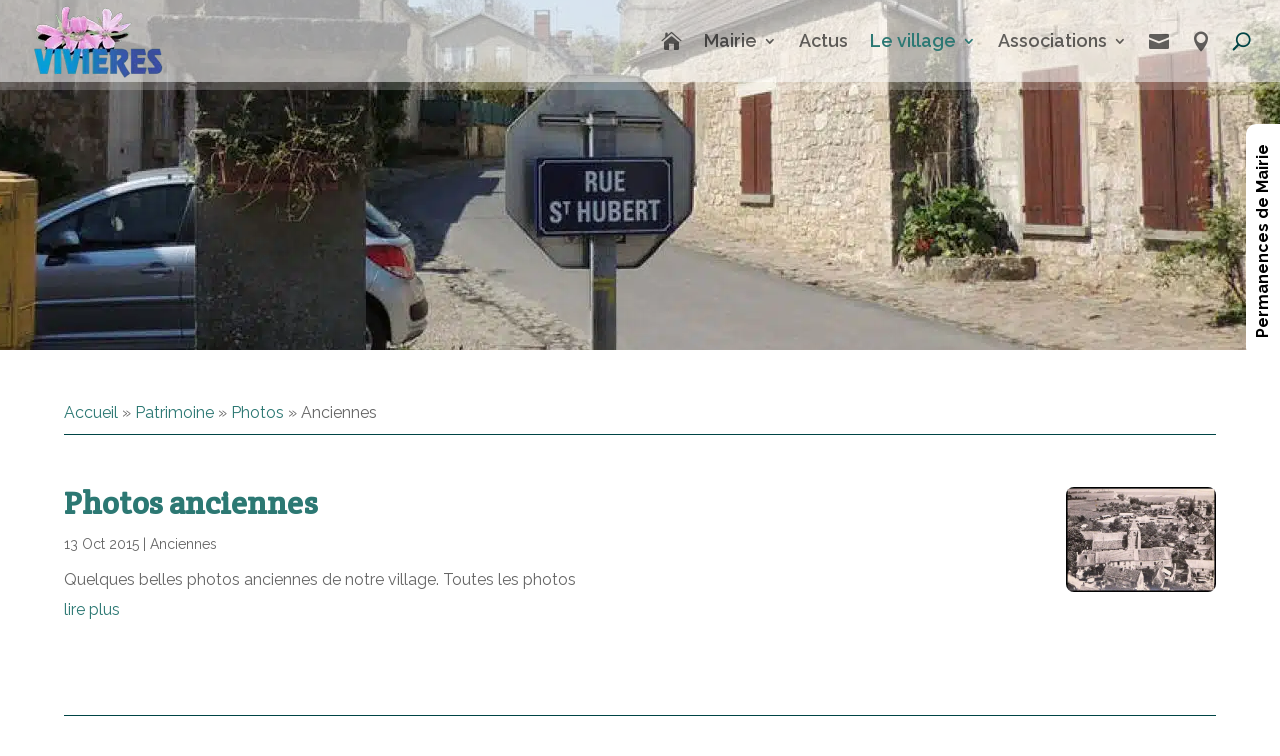

--- FILE ---
content_type: text/html; charset=UTF-8
request_url: https://www.vivieres.fr/categorie/patrimoine/photos/anciennes/
body_size: 22979
content:
<!DOCTYPE html>
<html lang="fr-FR" prefix="og: https://ogp.me/ns#">
<head>
	<meta charset="UTF-8" />
<meta http-equiv="X-UA-Compatible" content="IE=edge">
	<link rel="pingback" href="https://www.vivieres.fr/xmlrpc.php" />

	<script type="text/javascript">
		document.documentElement.className = 'js';
	</script>
	
	
<!-- Optimisation des moteurs de recherche par Rank Math - https://rankmath.com/ -->
<title>Anciennes | Vivières notre Village</title>
<meta name="robots" content="follow, index, max-snippet:-1, max-video-preview:-1, max-image-preview:large"/>
<link rel="canonical" href="https://www.vivieres.fr/categorie/patrimoine/photos/anciennes/" />
<meta property="og:locale" content="fr_FR" />
<meta property="og:type" content="article" />
<meta property="og:title" content="Anciennes | Vivières notre Village" />
<meta property="og:url" content="https://www.vivieres.fr/categorie/patrimoine/photos/anciennes/" />
<meta property="og:site_name" content="Vivières notre Village" />
<meta name="twitter:card" content="summary_large_image" />
<meta name="twitter:title" content="Anciennes | Vivières notre Village" />
<meta name="twitter:label1" content="Articles" />
<meta name="twitter:data1" content="1" />
<script type="application/ld+json" class="rank-math-schema">{"@context":"https://schema.org","@graph":[{"@type":"Person","@id":"https://www.vivieres.fr/#person","name":"Vivi\u00e8res notre Village"},{"@type":"WebSite","@id":"https://www.vivieres.fr/#website","url":"https://www.vivieres.fr","name":"Vivi\u00e8res notre Village","publisher":{"@id":"https://www.vivieres.fr/#person"},"inLanguage":"fr-FR"},{"@type":"BreadcrumbList","@id":"https://www.vivieres.fr/categorie/patrimoine/photos/anciennes/#breadcrumb","itemListElement":[{"@type":"ListItem","position":"1","item":{"@id":"https://www.vivieres.fr/","name":"Accueil"}},{"@type":"ListItem","position":"2","item":{"@id":"https://www.vivieres.fr/categorie/patrimoine/","name":"Patrimoine"}},{"@type":"ListItem","position":"3","item":{"@id":"https://www.vivieres.fr/categorie/patrimoine/photos/","name":"Photos"}},{"@type":"ListItem","position":"4","item":{"@id":"https://www.vivieres.fr/categorie/patrimoine/photos/anciennes/","name":"Anciennes"}}]},{"@type":"CollectionPage","@id":"https://www.vivieres.fr/categorie/patrimoine/photos/anciennes/#webpage","url":"https://www.vivieres.fr/categorie/patrimoine/photos/anciennes/","name":"Anciennes | Vivi\u00e8res notre Village","isPartOf":{"@id":"https://www.vivieres.fr/#website"},"inLanguage":"fr-FR","breadcrumb":{"@id":"https://www.vivieres.fr/categorie/patrimoine/photos/anciennes/#breadcrumb"}}]}</script>
<!-- /Extension Rank Math WordPress SEO -->

<link rel="alternate" type="application/rss+xml" title="Vivières notre Village &raquo; Flux" href="https://www.vivieres.fr/feed/" />
<link rel="alternate" type="application/rss+xml" title="Vivières notre Village &raquo; Flux des commentaires" href="https://www.vivieres.fr/comments/feed/" />
<link rel="alternate" type="application/rss+xml" title="Vivières notre Village &raquo; Flux de la catégorie Anciennes" href="https://www.vivieres.fr/categorie/patrimoine/photos/anciennes/feed/" />
<meta content="Simple v.1.0" name="generator"/><link rel='stylesheet' id='divi-style-parent-css' href='https://www.vivieres.fr/wp-content/themes/Divi/style-static.min.css?ver=4.27.5' type='text/css' media='all' />
<link rel='stylesheet' id='divi-style-css' href='https://www.vivieres.fr/wp-content/themes/simple/style.css?ver=4.27.5' type='text/css' media='all' />
<script type="text/javascript" async src="https://www.vivieres.fr/wp-content/plugins/burst-statistics/assets/js/timeme/timeme.min.js?ver=1767937043" id="burst-timeme-js"></script>
<script type="text/javascript" src="https://www.vivieres.fr/wp-includes/js/jquery/jquery.min.js?ver=3.7.1" id="jquery-core-js"></script>
<script type="text/javascript" src="https://www.vivieres.fr/wp-includes/js/jquery/jquery-migrate.min.js?ver=3.4.1" id="jquery-migrate-js"></script>
<link rel="https://api.w.org/" href="https://www.vivieres.fr/wp-json/" /><link rel="alternate" title="JSON" type="application/json" href="https://www.vivieres.fr/wp-json/wp/v2/categories/60" /><link rel="EditURI" type="application/rsd+xml" title="RSD" href="https://www.vivieres.fr/xmlrpc.php?rsd" />
<meta name="generator" content="WordPress 6.9" />
<meta name="viewport" content="width=device-width, user-scalable=yes, initial-scale=1.0, minimum-scale=0.1, maximum-scale=5"><style id="et-divi-customizer-global-cached-inline-styles">body,.et_pb_column_1_2 .et_quote_content blockquote cite,.et_pb_column_1_2 .et_link_content a.et_link_main_url,.et_pb_column_1_3 .et_quote_content blockquote cite,.et_pb_column_3_8 .et_quote_content blockquote cite,.et_pb_column_1_4 .et_quote_content blockquote cite,.et_pb_blog_grid .et_quote_content blockquote cite,.et_pb_column_1_3 .et_link_content a.et_link_main_url,.et_pb_column_3_8 .et_link_content a.et_link_main_url,.et_pb_column_1_4 .et_link_content a.et_link_main_url,.et_pb_blog_grid .et_link_content a.et_link_main_url,body .et_pb_bg_layout_light .et_pb_post p,body .et_pb_bg_layout_dark .et_pb_post p{font-size:16px}.et_pb_slide_content,.et_pb_best_value{font-size:18px}h1,h2,h3,h4,h5,h6{color:#2c7873}body{line-height:1.9em}#et_search_icon:hover,.mobile_menu_bar:before,.mobile_menu_bar:after,.et_toggle_slide_menu:after,.et-social-icon a:hover,.et_pb_sum,.et_pb_pricing li a,.et_pb_pricing_table_button,.et_overlay:before,.entry-summary p.price ins,.et_pb_member_social_links a:hover,.et_pb_widget li a:hover,.et_pb_filterable_portfolio .et_pb_portfolio_filters li a.active,.et_pb_filterable_portfolio .et_pb_portofolio_pagination ul li a.active,.et_pb_gallery .et_pb_gallery_pagination ul li a.active,.wp-pagenavi span.current,.wp-pagenavi a:hover,.nav-single a,.tagged_as a,.posted_in a{color:#004445}.et_pb_contact_submit,.et_password_protected_form .et_submit_button,.et_pb_bg_layout_light .et_pb_newsletter_button,.comment-reply-link,.form-submit .et_pb_button,.et_pb_bg_layout_light .et_pb_promo_button,.et_pb_bg_layout_light .et_pb_more_button,.et_pb_contact p input[type="checkbox"]:checked+label i:before,.et_pb_bg_layout_light.et_pb_module.et_pb_button{color:#004445}.footer-widget h4{color:#004445}.et-search-form,.nav li ul,.et_mobile_menu,.footer-widget li:before,.et_pb_pricing li:before,blockquote{border-color:#004445}.et_pb_counter_amount,.et_pb_featured_table .et_pb_pricing_heading,.et_quote_content,.et_link_content,.et_audio_content,.et_pb_post_slider.et_pb_bg_layout_dark,.et_slide_in_menu_container,.et_pb_contact p input[type="radio"]:checked+label i:before{background-color:#004445}.container,.et_pb_row,.et_pb_slider .et_pb_container,.et_pb_fullwidth_section .et_pb_title_container,.et_pb_fullwidth_section .et_pb_title_featured_container,.et_pb_fullwidth_header:not(.et_pb_fullscreen) .et_pb_fullwidth_header_container{max-width:1200px}.et_boxed_layout #page-container,.et_boxed_layout.et_non_fixed_nav.et_transparent_nav #page-container #top-header,.et_boxed_layout.et_non_fixed_nav.et_transparent_nav #page-container #main-header,.et_fixed_nav.et_boxed_layout #page-container #top-header,.et_fixed_nav.et_boxed_layout #page-container #main-header,.et_boxed_layout #page-container .container,.et_boxed_layout #page-container .et_pb_row{max-width:1360px}a{color:#2c7873}#main-header,#main-header .nav li ul,.et-search-form,#main-header .et_mobile_menu{background-color:rgba(255,255,255,0.6)}#main-header .nav li ul{background-color:#ffffff}.nav li ul{border-color:#2c7873}.et_secondary_nav_enabled #page-container #top-header{background-color:#004445!important}#et-secondary-nav li ul{background-color:#004445}#top-menu li a{font-size:18px}body.et_vertical_nav .container.et_search_form_container .et-search-form input{font-size:18px!important}#top-menu li.current-menu-ancestor>a,#top-menu li.current-menu-item>a,#top-menu li.current_page_item>a{color:#6fb98f}#main-footer{background-color:#004445}#footer-widgets .footer-widget a,#footer-widgets .footer-widget li a,#footer-widgets .footer-widget li a:hover{color:#6fb98f}.footer-widget{color:#6fb98f}#main-footer .footer-widget h4,#main-footer .widget_block h1,#main-footer .widget_block h2,#main-footer .widget_block h3,#main-footer .widget_block h4,#main-footer .widget_block h5,#main-footer .widget_block h6{color:#2c7873}.footer-widget li:before{border-color:#2c7873}.footer-widget,.footer-widget li,.footer-widget li a,#footer-info{font-size:20px}#main-footer .footer-widget h4,#main-footer .widget_block h1,#main-footer .widget_block h2,#main-footer .widget_block h3,#main-footer .widget_block h4,#main-footer .widget_block h5,#main-footer .widget_block h6{font-weight:bold;font-style:normal;text-transform:none;text-decoration:none}#footer-widgets .footer-widget li:before{top:14px}#et-footer-nav{background-color:rgba(255,255,255,0)}.bottom-nav,.bottom-nav a,.bottom-nav li.current-menu-item a{color:#2c7873}#et-footer-nav .bottom-nav li.current-menu-item a{color:#2c7873}#footer-bottom{background-color:#021c1e}#footer-info,#footer-info a{color:#2c7873}#footer-bottom .et-social-icon a{color:#2c7873}#main-header{box-shadow:none}.et-fixed-header#main-header{box-shadow:none!important}h1,h2,h3,h4,h5,h6,.et_quote_content blockquote p,.et_pb_slide_description .et_pb_slide_title{font-weight:bold;font-style:normal;text-transform:none;text-decoration:none}@media only screen and (min-width:981px){.et_pb_section{padding:0% 0}.et_pb_fullwidth_section{padding:0}.et_pb_row{padding:1% 0}#main-footer .footer-widget h4,#main-footer .widget_block h1,#main-footer .widget_block h2,#main-footer .widget_block h3,#main-footer .widget_block h4,#main-footer .widget_block h5,#main-footer .widget_block h6{font-size:26px}#logo{max-height:90%}.et_pb_svg_logo #logo{height:90%}.et_header_style_left .et-fixed-header #et-top-navigation,.et_header_style_split .et-fixed-header #et-top-navigation{padding:33px 0 0 0}.et_header_style_left .et-fixed-header #et-top-navigation nav>ul>li>a,.et_header_style_split .et-fixed-header #et-top-navigation nav>ul>li>a{padding-bottom:33px}.et_header_style_centered header#main-header.et-fixed-header .logo_container{height:66px}.et_header_style_split #main-header.et-fixed-header .centered-inline-logo-wrap{width:66px;margin:-66px 0}.et_header_style_split .et-fixed-header .centered-inline-logo-wrap #logo{max-height:66px}.et_pb_svg_logo.et_header_style_split .et-fixed-header .centered-inline-logo-wrap #logo{height:66px}.et_header_style_slide .et-fixed-header #et-top-navigation,.et_header_style_fullscreen .et-fixed-header #et-top-navigation{padding:24px 0 24px 0!important}.et_fixed_nav #page-container .et-fixed-header#top-header{background-color:rgba(255,255,255,0.3)!important}.et_fixed_nav #page-container .et-fixed-header#top-header #et-secondary-nav li ul{background-color:rgba(255,255,255,0.3)}.et-fixed-header #top-menu a,.et-fixed-header #et_search_icon:before,.et-fixed-header #et_top_search .et-search-form input,.et-fixed-header .et_search_form_container input,.et-fixed-header .et_close_search_field:after,.et-fixed-header #et-top-navigation .et-cart-info{color:rgba(44,120,115,0.6)!important}.et-fixed-header .et_search_form_container input::-moz-placeholder{color:rgba(44,120,115,0.6)!important}.et-fixed-header .et_search_form_container input::-webkit-input-placeholder{color:rgba(44,120,115,0.6)!important}.et-fixed-header .et_search_form_container input:-ms-input-placeholder{color:rgba(44,120,115,0.6)!important}.et-fixed-header #top-menu li.current-menu-ancestor>a,.et-fixed-header #top-menu li.current-menu-item>a,.et-fixed-header #top-menu li.current_page_item>a{color:#2c7873!important}}@media only screen and (min-width:1500px){.et_pb_row{padding:15px 0}.et_pb_section{padding:0px 0}.single.et_pb_pagebuilder_layout.et_full_width_page .et_post_meta_wrapper{padding-top:45px}.et_pb_fullwidth_section{padding:0}}h1,h1.et_pb_contact_main_title,.et_pb_title_container h1{font-size:38px}h2,.product .related h2,.et_pb_column_1_2 .et_quote_content blockquote p{font-size:32px}h3{font-size:27px}h4,.et_pb_circle_counter h3,.et_pb_number_counter h3,.et_pb_column_1_3 .et_pb_post h2,.et_pb_column_1_4 .et_pb_post h2,.et_pb_blog_grid h2,.et_pb_column_1_3 .et_quote_content blockquote p,.et_pb_column_3_8 .et_quote_content blockquote p,.et_pb_column_1_4 .et_quote_content blockquote p,.et_pb_blog_grid .et_quote_content blockquote p,.et_pb_column_1_3 .et_link_content h2,.et_pb_column_3_8 .et_link_content h2,.et_pb_column_1_4 .et_link_content h2,.et_pb_blog_grid .et_link_content h2,.et_pb_column_1_3 .et_audio_content h2,.et_pb_column_3_8 .et_audio_content h2,.et_pb_column_1_4 .et_audio_content h2,.et_pb_blog_grid .et_audio_content h2,.et_pb_column_3_8 .et_pb_audio_module_content h2,.et_pb_column_1_3 .et_pb_audio_module_content h2,.et_pb_gallery_grid .et_pb_gallery_item h3,.et_pb_portfolio_grid .et_pb_portfolio_item h2,.et_pb_filterable_portfolio_grid .et_pb_portfolio_item h2{font-size:22px}h5{font-size:20px}h6{font-size:17px}.et_pb_slide_description .et_pb_slide_title{font-size:58px}.et_pb_gallery_grid .et_pb_gallery_item h3,.et_pb_portfolio_grid .et_pb_portfolio_item h2,.et_pb_filterable_portfolio_grid .et_pb_portfolio_item h2,.et_pb_column_1_4 .et_pb_audio_module_content h2{font-size:20px}	h1,h2,h3,h4,h5,h6{font-family:'Crete Round',Georgia,"Times New Roman",serif}body,input,textarea,select{font-family:'Raleway',Helvetica,Arial,Lucida,sans-serif}body #page-container #sidebar{width:19%}body #page-container #left-area{width:81%}.et_right_sidebar #main-content .container:before{right:19%!important}.et_left_sidebar #main-content .container:before{left:19%!important}#menu-top-1.sitemap .contact a:after,#menu-top-1.sitemap .sitemap a:after{content:attr(title)}.widget_recent_entries .no-event,.most-recent-news .no-event{display:none}#bandeau .no-event{pointer-events:none;display:inline}#header-img .intro{-moz-transition:all 0.4s ease-in-out;-webkit-transition:all 0.4s ease-in-out;-webkit-transform:translate3d(0,0,0);transition:all 0.4s ease-in-out}.et_pb_pagebuilder_layout.single-post #page-container .et_pb_post_content_0_tb_body .et_pb_row{width:100%!important}.et_pb_pagebuilder_layout.page #main-content .et_builder_inner_content .et_pb_row,.page:not(.et_pb_pagebuilder_layout) #page-container .container{width:90%}#menu-horizontal-1.sitemap a:after{content:attr(title)}#menu-horizontal-1.sitemap a:after{}.home #Actu article{margin:60px 0 40px 0}.home #Actu .et_pb_slide_image img{width:auto}div#encart-front{background:rgba(0,0,0,0.5) none repeat scroll 0 0;border-radius:8px;-webkit-border-radius:8px;-moz-border-radius:8px;color:#fff;padding:40px;display:inline-block}#encart-front ul{list-style:initial}#main-content .container:first-child,.page #main-content .et_pb_section:first-child{padding-top:60px!important}.home #main-content .et_pb_section:first-child{padding-top:0!important}.Meta{float:none}sup{bottom:0.5em;font-size:80%}.hide,#Actu .et_pb_no_results,.widget_wysija_cont p label:first-child{display:none}.rotation-droite{transform:rotate(4deg);-ms-transform:rotate(4deg);-webkit-transform:rotate(4deg);-moz-transform:rotate(4deg)}.rotation-gauche{transform:rotate(-4deg);-ms-transform:rotate(-4deg);-webkit-transform:rotate(-4deg);-moz-transform:rotate(-4deg)}.sticky img{transform:rotate(-2deg);-ms-transform:rotate(-2deg);-webkit-transform:rotate(-2deg);-moz-transform:rotate(-2deg)}.rotation-droite-h{transform:rotate(8deg);-ms-transform:rotate(8deg);-webkit-transform:rotate(8deg);-moz-transform:rotate(8deg)}.rotation-gauche-h{transform:rotate(-8deg);-ms-transform:rotate(-8deg);-webkit-transform:rotate(-8deg);-moz-transform:rotate(-8deg)}.arrondi,.thumb,.et_pb_blog_grid .et_pb_post,article img{-webkit-border-radius:8px;-moz-border-radius:8px;border-radius:8px}.et_pb_blog_grid .et_pb_post .et_pb_image_container img{border-radius:8px 8px 0 0;-webkit-border-radius:8px 8px 0 0;-moz-border-radius:8px 8px 0 0;max-height:235px}a[href*='.pdf']{padding:2px 18px 0 0;background:url(/wp-content/uploads/ext/pdf.gif) no-repeat right center!important}a[href^='mailto:']{padding:0 20px 1px 0;background:url(/wp-content/uploads/ext/mail.gif) no-repeat right center!important}.ombre{text-shadow:1px 1px 1px black}.contour{color:white;text-shadow:-1px -1px 0 #000,1px -1px 0 #000,-1px 1px 0 #000,1px 1px 0 #000;line-height:initial}#main-header,body .et-fixed-header#main-header{-webkit-box-shadow:0px 0px 0px 8px rgba(255,255,255,0.2)!important;-moz-box-shadow:0px 0px 0px 8px rgba(255,255,255,0.2)!important;box-shadow:0px 0px 0px 8px rgba(255,255,255,0.2)!important}.intro{text-align:center;width:88%!important;margin:auto;padding:10px}.titre{text-shadow:1px 1px 1px black;font-size:3em;font-weight:700;word-break:break-word;padding:6px 0 0}body{font-weight:400}.et_header_style_centered #main-header .logo_container{height:92px!important}.ombre-diffuse{text-shadow:4px 4px 10px black}.lettrine{font-family:"Georgia","Times New Romans","Trebuchet MS","Lucida Grande";text-transform:capitalize;float:left;font-size:80px!important;color:#2c7873!important;padding:18px 6px 0 0}.et_pb_fullwidth_header .et_pb_fullwidth_header_scroll a .et-pb-icon{font-size:2.5em}.under,.pagination{padding-top:10px;margin:20px 0}.tags{font-weight:600}#main-content .container:before{background:none}.et_right_sidebar #left-area,.et_pb_gutters2.et_right_sidebar #left-area{padding-right:0}#main-content.sidebar-on .container:before{background:#e2e2e2}.et_right_sidebar #main-content.sidebar-on #left-area{padding-right:30px}#main-content.sidebar-off #left-area{width:100%}#content-area table td,#content-area table th{max-width:none}.et_pb_gutters2 .footer-widget{margin-bottom:0}#bottom{margin:18px 0 0 0}.et_pb_post .entry-content{padding-top:0}#left-area .post-meta{padding-bottom:0}.et_pb_row:first-child{padding:0}.et_pb_section{background:transparent;z-index:0}.page article{padding:0 0 50px}.sticky{background:#F8F8F8 url('images/punaise.png') no-repeat 50% 0px;transform:rotate(-2deg);-ms-transform:rotate(-2deg);-webkit-transform:rotate(-2deg);-moz-transform:rotate(-2deg);width:75%;margin:30px auto!important;padding:4%!important;-moz-box-shadow:4px 4px 10px 1px #9b9b9b;-webkit-box-shadow:4px 4px 10px 1px #9b9b9b;-o-box-shadow:4px 4px 10px 1px #9b9b9b;box-shadow:4px 4px 10px 1px #9b9b9b;-moz-border-radius:8px;-webkit-border-radius:8px;border-radius:8px}#footer-widgets .footer-widget li:before{top:19px!important}#footer-info a.mentions{font-weight:500;font-size:16px}.corner img{-moz-border-radius:0;-webkit-border-radius:0;border-radius:0}.et_pb_team_member_image img{max-height:150px}.entete-rub{word-break:break-all}#menu-horizontal a i[class*="fa"]:before,.home .no-result,.et_hide_nav #wpbs_slider,.formErrorContent br,#menu-horizontal .et-pb-icon,#menu-horizontal .sitemap{}.container.et_search_form_container.et_pb_search_visible{width:100%;background-color:#fff}#et_search_icon:before{top:0;color:rgba(0,0,0,0.6);font-weight:900}.editpost,.act{float:right}hr{border:1px solid #004445;clear:both;width:33%}#wpbs__cont{box-shadow:1px 1px 2px #000;padding:20px 0}.icon_label{border-radius:8px 0 0 8px;-webkit-border-radius:8px 0 0 8px;-moz-border-radius:8px 0 0 8px}.wpbs_handle{transform:rotate(90deg);-webkit-transform:rotate(90deg);-moz-transform:rotate(90deg);-o-transform:rotate(90deg);white-space:nowrap;line-height:30px!important}#sbox1 p{line-height:1.7em;font-size:14px}.widget_wysija .wysija-submit,.widget_wysija .wysija-paragraph{display:inline}#wysija-2{width:100%!important;text-align:center;margin:20px 0!important}.allmsgs .updated{background-color:#8BD8AC;border-color:#6fb98f}.formError .formErrorContent{top:-30px;left:-162px;width:auto;text-align:left;height:26px;padding:0 6px;min-width:157px;white-space:nowrap;line-height:25px}.souligne{border-top:1px solid grey;border-bottom:1px solid grey;padding:20px;margin-top:20px!important}#post-767:last-child{padding:0}.logo-entreprise{margin-top:-50px}.nav li.menu-mairie li ul>li ul{left:200px}#image-village img,#image-cadre-de-vie img{-webkit-border-radius:0;-moz-border-radius:0;border-radius:0}.table-horaires tr:nth-child(odd),.table-collecte tr:nth-child(odd),.table-tri td:nth-child(1n+2){background-color:#2c7873;color:#fff}.table-tarifs tr:nth-child(even),.table-collecte tr:nth-child(even),.table-tri td:nth-child(1n+3){background-color:#6fb98f;color:#fff}.table-horaires td:first-child{background-color:#6fb98f;font-weight:600;border-bottom:1px dotted #fff;text-align:center;width:150px;color:#fff}.table-tri td:first-child{font-weight:bold}.single.et_pb_pagebuilder_layout .entry-content>p:nth-child(1){position:absolute;width:100%;background:#fff;height:64px}.page-links{font-size:x-large;font-weight:800;text-align:center}@media (min-width:981px){#cadre-de-vie .et_pb_column:nth-child(1):before{left:100%;right:0}}@media screen and (max-width:980px){#et_search_icon:before{top:7px;left:24px}#main-header .et_mobile_menu{background-color:#fff!important}#login,#image-cadre-de-vie,#mobile_menu .et-pb-icon{display:none}#mobile_menu .home a:after,#mobile_menu .contact a:after,#mobile_menu .sitemap a:after{content:attr(title)}.home #main-content #newsletter{padding:0!important}.titre.small{display:block}#notre-village .titre{font-size:32px!important;padding:0!important;margin-bottom:-36px}#ccvcfr{background:transparent;z-index:-1;padding:0}}@media (max-width:768px){.gallery .gallery-item{width:100%!important}}@media screen and (max-width:560px){#site-title{margin:4px 0 0 -6px;width:82%;font-size:30px;line-height:1.1em}.et_pb_fullwidth_header_subhead{padding-top:6px}}@media screen and (max-width:480px){.et_pb_fullwidth_header_subhead{display:none}#left-area ul,.entry-content ul,.comment-content ul,body.et-pb-preview #main-content .container ul{padding:0 0 20px 30px}}</style><style id='wp-block-latest-posts-inline-css' type='text/css'>
.wp-block-latest-posts{box-sizing:border-box}.wp-block-latest-posts.alignleft{margin-right:2em}.wp-block-latest-posts.alignright{margin-left:2em}.wp-block-latest-posts.wp-block-latest-posts__list{list-style:none}.wp-block-latest-posts.wp-block-latest-posts__list li{clear:both;overflow-wrap:break-word}.wp-block-latest-posts.is-grid{display:flex;flex-wrap:wrap}.wp-block-latest-posts.is-grid li{margin:0 1.25em 1.25em 0;width:100%}@media (min-width:600px){.wp-block-latest-posts.columns-2 li{width:calc(50% - .625em)}.wp-block-latest-posts.columns-2 li:nth-child(2n){margin-right:0}.wp-block-latest-posts.columns-3 li{width:calc(33.33333% - .83333em)}.wp-block-latest-posts.columns-3 li:nth-child(3n){margin-right:0}.wp-block-latest-posts.columns-4 li{width:calc(25% - .9375em)}.wp-block-latest-posts.columns-4 li:nth-child(4n){margin-right:0}.wp-block-latest-posts.columns-5 li{width:calc(20% - 1em)}.wp-block-latest-posts.columns-5 li:nth-child(5n){margin-right:0}.wp-block-latest-posts.columns-6 li{width:calc(16.66667% - 1.04167em)}.wp-block-latest-posts.columns-6 li:nth-child(6n){margin-right:0}}:root :where(.wp-block-latest-posts.is-grid){padding:0}:root :where(.wp-block-latest-posts.wp-block-latest-posts__list){padding-left:0}.wp-block-latest-posts__post-author,.wp-block-latest-posts__post-date{display:block;font-size:.8125em}.wp-block-latest-posts__post-excerpt,.wp-block-latest-posts__post-full-content{margin-bottom:1em;margin-top:.5em}.wp-block-latest-posts__featured-image a{display:inline-block}.wp-block-latest-posts__featured-image img{height:auto;max-width:100%;width:auto}.wp-block-latest-posts__featured-image.alignleft{float:left;margin-right:1em}.wp-block-latest-posts__featured-image.alignright{float:right;margin-left:1em}.wp-block-latest-posts__featured-image.aligncenter{margin-bottom:1em;text-align:center}
/*# sourceURL=https://www.vivieres.fr/wp-includes/blocks/latest-posts/style.min.css */
</style>
<style id='global-styles-inline-css' type='text/css'>
:root{--wp--preset--aspect-ratio--square: 1;--wp--preset--aspect-ratio--4-3: 4/3;--wp--preset--aspect-ratio--3-4: 3/4;--wp--preset--aspect-ratio--3-2: 3/2;--wp--preset--aspect-ratio--2-3: 2/3;--wp--preset--aspect-ratio--16-9: 16/9;--wp--preset--aspect-ratio--9-16: 9/16;--wp--preset--color--black: #000000;--wp--preset--color--cyan-bluish-gray: #abb8c3;--wp--preset--color--white: #ffffff;--wp--preset--color--pale-pink: #f78da7;--wp--preset--color--vivid-red: #cf2e2e;--wp--preset--color--luminous-vivid-orange: #ff6900;--wp--preset--color--luminous-vivid-amber: #fcb900;--wp--preset--color--light-green-cyan: #7bdcb5;--wp--preset--color--vivid-green-cyan: #00d084;--wp--preset--color--pale-cyan-blue: #8ed1fc;--wp--preset--color--vivid-cyan-blue: #0693e3;--wp--preset--color--vivid-purple: #9b51e0;--wp--preset--gradient--vivid-cyan-blue-to-vivid-purple: linear-gradient(135deg,rgb(6,147,227) 0%,rgb(155,81,224) 100%);--wp--preset--gradient--light-green-cyan-to-vivid-green-cyan: linear-gradient(135deg,rgb(122,220,180) 0%,rgb(0,208,130) 100%);--wp--preset--gradient--luminous-vivid-amber-to-luminous-vivid-orange: linear-gradient(135deg,rgb(252,185,0) 0%,rgb(255,105,0) 100%);--wp--preset--gradient--luminous-vivid-orange-to-vivid-red: linear-gradient(135deg,rgb(255,105,0) 0%,rgb(207,46,46) 100%);--wp--preset--gradient--very-light-gray-to-cyan-bluish-gray: linear-gradient(135deg,rgb(238,238,238) 0%,rgb(169,184,195) 100%);--wp--preset--gradient--cool-to-warm-spectrum: linear-gradient(135deg,rgb(74,234,220) 0%,rgb(151,120,209) 20%,rgb(207,42,186) 40%,rgb(238,44,130) 60%,rgb(251,105,98) 80%,rgb(254,248,76) 100%);--wp--preset--gradient--blush-light-purple: linear-gradient(135deg,rgb(255,206,236) 0%,rgb(152,150,240) 100%);--wp--preset--gradient--blush-bordeaux: linear-gradient(135deg,rgb(254,205,165) 0%,rgb(254,45,45) 50%,rgb(107,0,62) 100%);--wp--preset--gradient--luminous-dusk: linear-gradient(135deg,rgb(255,203,112) 0%,rgb(199,81,192) 50%,rgb(65,88,208) 100%);--wp--preset--gradient--pale-ocean: linear-gradient(135deg,rgb(255,245,203) 0%,rgb(182,227,212) 50%,rgb(51,167,181) 100%);--wp--preset--gradient--electric-grass: linear-gradient(135deg,rgb(202,248,128) 0%,rgb(113,206,126) 100%);--wp--preset--gradient--midnight: linear-gradient(135deg,rgb(2,3,129) 0%,rgb(40,116,252) 100%);--wp--preset--font-size--small: 13px;--wp--preset--font-size--medium: 20px;--wp--preset--font-size--large: 36px;--wp--preset--font-size--x-large: 42px;--wp--preset--spacing--20: 0.44rem;--wp--preset--spacing--30: 0.67rem;--wp--preset--spacing--40: 1rem;--wp--preset--spacing--50: 1.5rem;--wp--preset--spacing--60: 2.25rem;--wp--preset--spacing--70: 3.38rem;--wp--preset--spacing--80: 5.06rem;--wp--preset--shadow--natural: 6px 6px 9px rgba(0, 0, 0, 0.2);--wp--preset--shadow--deep: 12px 12px 50px rgba(0, 0, 0, 0.4);--wp--preset--shadow--sharp: 6px 6px 0px rgba(0, 0, 0, 0.2);--wp--preset--shadow--outlined: 6px 6px 0px -3px rgb(255, 255, 255), 6px 6px rgb(0, 0, 0);--wp--preset--shadow--crisp: 6px 6px 0px rgb(0, 0, 0);}:root { --wp--style--global--content-size: 823px;--wp--style--global--wide-size: 1080px; }:where(body) { margin: 0; }.wp-site-blocks > .alignleft { float: left; margin-right: 2em; }.wp-site-blocks > .alignright { float: right; margin-left: 2em; }.wp-site-blocks > .aligncenter { justify-content: center; margin-left: auto; margin-right: auto; }:where(.is-layout-flex){gap: 0.5em;}:where(.is-layout-grid){gap: 0.5em;}.is-layout-flow > .alignleft{float: left;margin-inline-start: 0;margin-inline-end: 2em;}.is-layout-flow > .alignright{float: right;margin-inline-start: 2em;margin-inline-end: 0;}.is-layout-flow > .aligncenter{margin-left: auto !important;margin-right: auto !important;}.is-layout-constrained > .alignleft{float: left;margin-inline-start: 0;margin-inline-end: 2em;}.is-layout-constrained > .alignright{float: right;margin-inline-start: 2em;margin-inline-end: 0;}.is-layout-constrained > .aligncenter{margin-left: auto !important;margin-right: auto !important;}.is-layout-constrained > :where(:not(.alignleft):not(.alignright):not(.alignfull)){max-width: var(--wp--style--global--content-size);margin-left: auto !important;margin-right: auto !important;}.is-layout-constrained > .alignwide{max-width: var(--wp--style--global--wide-size);}body .is-layout-flex{display: flex;}.is-layout-flex{flex-wrap: wrap;align-items: center;}.is-layout-flex > :is(*, div){margin: 0;}body .is-layout-grid{display: grid;}.is-layout-grid > :is(*, div){margin: 0;}body{padding-top: 0px;padding-right: 0px;padding-bottom: 0px;padding-left: 0px;}:root :where(.wp-element-button, .wp-block-button__link){background-color: #32373c;border-width: 0;color: #fff;font-family: inherit;font-size: inherit;font-style: inherit;font-weight: inherit;letter-spacing: inherit;line-height: inherit;padding-top: calc(0.667em + 2px);padding-right: calc(1.333em + 2px);padding-bottom: calc(0.667em + 2px);padding-left: calc(1.333em + 2px);text-decoration: none;text-transform: inherit;}.has-black-color{color: var(--wp--preset--color--black) !important;}.has-cyan-bluish-gray-color{color: var(--wp--preset--color--cyan-bluish-gray) !important;}.has-white-color{color: var(--wp--preset--color--white) !important;}.has-pale-pink-color{color: var(--wp--preset--color--pale-pink) !important;}.has-vivid-red-color{color: var(--wp--preset--color--vivid-red) !important;}.has-luminous-vivid-orange-color{color: var(--wp--preset--color--luminous-vivid-orange) !important;}.has-luminous-vivid-amber-color{color: var(--wp--preset--color--luminous-vivid-amber) !important;}.has-light-green-cyan-color{color: var(--wp--preset--color--light-green-cyan) !important;}.has-vivid-green-cyan-color{color: var(--wp--preset--color--vivid-green-cyan) !important;}.has-pale-cyan-blue-color{color: var(--wp--preset--color--pale-cyan-blue) !important;}.has-vivid-cyan-blue-color{color: var(--wp--preset--color--vivid-cyan-blue) !important;}.has-vivid-purple-color{color: var(--wp--preset--color--vivid-purple) !important;}.has-black-background-color{background-color: var(--wp--preset--color--black) !important;}.has-cyan-bluish-gray-background-color{background-color: var(--wp--preset--color--cyan-bluish-gray) !important;}.has-white-background-color{background-color: var(--wp--preset--color--white) !important;}.has-pale-pink-background-color{background-color: var(--wp--preset--color--pale-pink) !important;}.has-vivid-red-background-color{background-color: var(--wp--preset--color--vivid-red) !important;}.has-luminous-vivid-orange-background-color{background-color: var(--wp--preset--color--luminous-vivid-orange) !important;}.has-luminous-vivid-amber-background-color{background-color: var(--wp--preset--color--luminous-vivid-amber) !important;}.has-light-green-cyan-background-color{background-color: var(--wp--preset--color--light-green-cyan) !important;}.has-vivid-green-cyan-background-color{background-color: var(--wp--preset--color--vivid-green-cyan) !important;}.has-pale-cyan-blue-background-color{background-color: var(--wp--preset--color--pale-cyan-blue) !important;}.has-vivid-cyan-blue-background-color{background-color: var(--wp--preset--color--vivid-cyan-blue) !important;}.has-vivid-purple-background-color{background-color: var(--wp--preset--color--vivid-purple) !important;}.has-black-border-color{border-color: var(--wp--preset--color--black) !important;}.has-cyan-bluish-gray-border-color{border-color: var(--wp--preset--color--cyan-bluish-gray) !important;}.has-white-border-color{border-color: var(--wp--preset--color--white) !important;}.has-pale-pink-border-color{border-color: var(--wp--preset--color--pale-pink) !important;}.has-vivid-red-border-color{border-color: var(--wp--preset--color--vivid-red) !important;}.has-luminous-vivid-orange-border-color{border-color: var(--wp--preset--color--luminous-vivid-orange) !important;}.has-luminous-vivid-amber-border-color{border-color: var(--wp--preset--color--luminous-vivid-amber) !important;}.has-light-green-cyan-border-color{border-color: var(--wp--preset--color--light-green-cyan) !important;}.has-vivid-green-cyan-border-color{border-color: var(--wp--preset--color--vivid-green-cyan) !important;}.has-pale-cyan-blue-border-color{border-color: var(--wp--preset--color--pale-cyan-blue) !important;}.has-vivid-cyan-blue-border-color{border-color: var(--wp--preset--color--vivid-cyan-blue) !important;}.has-vivid-purple-border-color{border-color: var(--wp--preset--color--vivid-purple) !important;}.has-vivid-cyan-blue-to-vivid-purple-gradient-background{background: var(--wp--preset--gradient--vivid-cyan-blue-to-vivid-purple) !important;}.has-light-green-cyan-to-vivid-green-cyan-gradient-background{background: var(--wp--preset--gradient--light-green-cyan-to-vivid-green-cyan) !important;}.has-luminous-vivid-amber-to-luminous-vivid-orange-gradient-background{background: var(--wp--preset--gradient--luminous-vivid-amber-to-luminous-vivid-orange) !important;}.has-luminous-vivid-orange-to-vivid-red-gradient-background{background: var(--wp--preset--gradient--luminous-vivid-orange-to-vivid-red) !important;}.has-very-light-gray-to-cyan-bluish-gray-gradient-background{background: var(--wp--preset--gradient--very-light-gray-to-cyan-bluish-gray) !important;}.has-cool-to-warm-spectrum-gradient-background{background: var(--wp--preset--gradient--cool-to-warm-spectrum) !important;}.has-blush-light-purple-gradient-background{background: var(--wp--preset--gradient--blush-light-purple) !important;}.has-blush-bordeaux-gradient-background{background: var(--wp--preset--gradient--blush-bordeaux) !important;}.has-luminous-dusk-gradient-background{background: var(--wp--preset--gradient--luminous-dusk) !important;}.has-pale-ocean-gradient-background{background: var(--wp--preset--gradient--pale-ocean) !important;}.has-electric-grass-gradient-background{background: var(--wp--preset--gradient--electric-grass) !important;}.has-midnight-gradient-background{background: var(--wp--preset--gradient--midnight) !important;}.has-small-font-size{font-size: var(--wp--preset--font-size--small) !important;}.has-medium-font-size{font-size: var(--wp--preset--font-size--medium) !important;}.has-large-font-size{font-size: var(--wp--preset--font-size--large) !important;}.has-x-large-font-size{font-size: var(--wp--preset--font-size--x-large) !important;}
/*# sourceURL=global-styles-inline-css */
</style>
<link rel='stylesheet' id='mediaelement-css' href='https://www.vivieres.fr/wp-includes/js/mediaelement/mediaelementplayer-legacy.min.css?ver=4.2.17' type='text/css' media='all' />
<link rel='stylesheet' id='wp-mediaelement-css' href='https://www.vivieres.fr/wp-includes/js/mediaelement/wp-mediaelement.min.css?ver=6.9' type='text/css' media='all' />
<link rel='stylesheet' id='et-builder-googlefonts-css' href='https://fonts.googleapis.com/css?family=Crete+Round:regular,italic|Raleway:100,200,300,regular,500,600,700,800,900,100italic,200italic,300italic,italic,500italic,600italic,700italic,800italic,900italic|Montserrat:100,100italic,200,200italic,300,300italic,regular,italic,500,500italic,600,600italic,700,700italic,800,800italic,900,900italic&#038;subset=latin,latin-ext&#038;display=swap' type='text/css' media='all' />
</head>
<body class="archive category category-anciennes category-60 wp-theme-Divi wp-child-theme-simple et-tb-has-template et-tb-has-header et-tb-has-body et-tb-has-footer et_pb_button_helper_class osx et_pb_gutters2 et_pb_pagebuilder_layout et_divi_theme et-db" data-burst_id="60" data-burst_type="category">
	<div id="page-container">
<div id="et-boc" class="et-boc">
			
		<header class="et-l et-l--header">
			<div class="et_builder_inner_content et_pb_gutters2">
		<div id="the-header" class="et_pb_section et_pb_section_0_tb_header et_pb_with_background et_section_regular et_pb_section--fixed et_pb_section--with-menu" >
				
				
				
				
				
				
				<div class="et_pb_row et_pb_row_0_tb_header et_pb_row--with-menu">
				<div class="et_pb_column et_pb_column_4_4 et_pb_column_0_tb_header  et_pb_css_mix_blend_mode_passthrough et-last-child et_pb_column--with-menu">
				
				
				
				
				<div id="the-menu" class="et_pb_module et_pb_menu et_pb_menu_0_tb_header et_pb_bg_layout_light  et_pb_text_align_right et_dropdown_animation_fade et_pb_menu--with-logo et_pb_menu--style-left_aligned">
					
					
					
					
					<div class="et_pb_menu_inner_container clearfix">
						<div class="et_pb_menu__logo-wrap">
			  <div class="et_pb_menu__logo">
				<a href="/" ><img decoding="async" width="140" height="77" src="https://www.vivieres.fr/wp-content/uploads/2025/03/Logo-Vivieres.png" alt="Logo Vivières" class="wp-image-33954" /></a>
			  </div>
			</div>
						<div class="et_pb_menu__wrap">
							<div class="et_pb_menu__menu">
								<nav class="et-menu-nav"><ul id="menu-horizontal" class="et-menu nav"><li class="home et_pb_menu_page_id-32707 menu-item menu-item-type-custom menu-item-object-custom menu-item-32707"><a href="/" title="Accueil"><span class="et-pb-icon"></span></a></li>
<li class="menu-mairie et_pb_menu_page_id-51 menu-item menu-item-type-taxonomy menu-item-object-category menu-item-has-children menu-item-956"><a href="https://www.vivieres.fr/categorie/mairie/">Mairie</a>
<ul class="sub-menu">
	<li class="et_pb_menu_page_id-46 menu-item menu-item-type-taxonomy menu-item-object-category menu-item-has-children menu-item-959"><a href="https://www.vivieres.fr/categorie/mairie/conseil-municipal/">Conseil municipal</a>
	<ul class="sub-menu">
		<li class="et_pb_menu_page_id-74 menu-item menu-item-type-taxonomy menu-item-object-category menu-item-1110"><a href="https://www.vivieres.fr/categorie/mairie/conseil-municipal/arretes/">Arrêtés</a></li>
		<li class="et_pb_menu_page_id-52 menu-item menu-item-type-taxonomy menu-item-object-category menu-item-has-children menu-item-957"><a href="https://www.vivieres.fr/categorie/mairie/conseil-municipal/compte-rendus/">Compte-rendus</a>
		<ul class="sub-menu">
			<li class="et_pb_menu_page_id-270 menu-item menu-item-type-taxonomy menu-item-object-category menu-item-33649"><a href="https://www.vivieres.fr/categorie/mairie/conseil-municipal/compte-rendus/annee-2021/">Année 2021</a></li>
			<li class="et_pb_menu_page_id-274 menu-item menu-item-type-taxonomy menu-item-object-category menu-item-33848"><a href="https://www.vivieres.fr/categorie/mairie/conseil-municipal/compte-rendus/annee-2022/">Année 2022</a></li>
			<li class="et_pb_menu_page_id-278 menu-item menu-item-type-taxonomy menu-item-object-category menu-item-33849"><a href="https://www.vivieres.fr/categorie/mairie/conseil-municipal/compte-rendus/annee-2023/">Année 2023</a></li>
			<li class="et_pb_menu_page_id-282 menu-item menu-item-type-taxonomy menu-item-object-category menu-item-33900"><a href="https://www.vivieres.fr/categorie/mairie/conseil-municipal/compte-rendus/annee-2024/">Année 2024</a></li>
			<li class="et_pb_menu_page_id-285 menu-item menu-item-type-taxonomy menu-item-object-category menu-item-34451"><a href="https://www.vivieres.fr/categorie/mairie/conseil-municipal/compte-rendus/annee-2025/">Année 2025</a></li>
		</ul>
</li>
		<li class="et_pb_menu_page_id-1120 menu-item menu-item-type-post_type menu-item-object-post menu-item-2274"><a href="https://www.vivieres.fr/les-membres-du-conseil/">Les membres du conseil</a></li>
		<li class="et_pb_menu_page_id-75 menu-item menu-item-type-taxonomy menu-item-object-category menu-item-1111"><a href="https://www.vivieres.fr/categorie/mairie/conseil-municipal/projets/">Projets</a></li>
	</ul>
</li>
	<li class="et_pb_menu_page_id-230 menu-item menu-item-type-taxonomy menu-item-object-category menu-item-2457"><a href="https://www.vivieres.fr/categorie/mairie/equipe-municipale/">Equipe municipale</a></li>
	<li class="et_pb_menu_page_id-32 menu-item menu-item-type-taxonomy menu-item-object-category menu-item-960"><a href="https://www.vivieres.fr/categorie/mairie/etat-civil/">Etat civil</a></li>
	<li class="et_pb_menu_page_id-148 menu-item menu-item-type-taxonomy menu-item-object-category menu-item-1404"><a href="https://www.vivieres.fr/categorie/mairie/infos/">Infos</a></li>
	<li class="et_pb_menu_page_id-1672 menu-item menu-item-type-post_type menu-item-object-page menu-item-1674"><a href="https://www.vivieres.fr/la-boite-a-idees/">La boîte à idées</a></li>
	<li class="et_pb_menu_page_id-141 menu-item menu-item-type-taxonomy menu-item-object-category menu-item-has-children menu-item-1397"><a href="https://www.vivieres.fr/categorie/mairie/publications/">Publications</a>
	<ul class="sub-menu">
		<li class="et_pb_menu_page_id-142 menu-item menu-item-type-taxonomy menu-item-object-category menu-item-has-children menu-item-1398"><a href="https://www.vivieres.fr/categorie/mairie/publications/le-petit-vivierois/">Le Petit Vivièrois</a>
		<ul class="sub-menu">
			<li class="et_pb_menu_page_id-143 menu-item menu-item-type-taxonomy menu-item-object-category menu-item-1399"><a href="https://www.vivieres.fr/categorie/mairie/publications/le-petit-vivierois/annee-2015-le-petit-vivierois/">Année 2015</a></li>
			<li class="et_pb_menu_page_id-174 menu-item menu-item-type-taxonomy menu-item-object-category menu-item-2147"><a href="https://www.vivieres.fr/categorie/mairie/publications/le-petit-vivierois/archives-le-petit-vivierois/">Archives</a></li>
		</ul>
</li>
		<li class="et_pb_menu_page_id-180 menu-item menu-item-type-taxonomy menu-item-object-category menu-item-1827"><a href="https://www.vivieres.fr/categorie/mairie/publications/newsletters/">Newsletters</a></li>
	</ul>
</li>
	<li class="et_pb_menu_page_id-76 menu-item menu-item-type-taxonomy menu-item-object-category menu-item-1112"><a href="https://www.vivieres.fr/categorie/mairie/telechargements/">Téléchargements</a></li>
</ul>
</li>
<li class="et_pb_menu_page_id-15 menu-item menu-item-type-taxonomy menu-item-object-category menu-item-950"><a href="https://www.vivieres.fr/categorie/actualites/">Actus</a></li>
<li class="mega-menu et_pb_menu_page_id-980 menu-item menu-item-type-custom menu-item-object-custom current-menu-ancestor menu-item-has-children menu-item-980"><a href="#">Le village</a>
<ul class="sub-menu">
	<li class="et_pb_menu_page_id-57 menu-item menu-item-type-taxonomy menu-item-object-category current-category-ancestor current-menu-ancestor menu-item-has-children menu-item-962"><a href="https://www.vivieres.fr/categorie/patrimoine/">Patrimoine</a>
	<ul class="sub-menu">
		<li class="et_pb_menu_page_id-203 menu-item menu-item-type-taxonomy menu-item-object-category menu-item-2074"><a href="https://www.vivieres.fr/categorie/patrimoine/eglise/">Eglise</a></li>
		<li class="et_pb_menu_page_id-19 menu-item menu-item-type-taxonomy menu-item-object-category menu-item-964"><a href="https://www.vivieres.fr/categorie/patrimoine/historique/">Historique</a></li>
		<li class="et_pb_menu_page_id-59 menu-item menu-item-type-taxonomy menu-item-object-category current-category-ancestor current-menu-ancestor current-menu-parent current-category-parent menu-item-has-children menu-item-965"><a href="https://www.vivieres.fr/categorie/patrimoine/photos/">Photos</a>
		<ul class="sub-menu">
			<li class="et_pb_menu_page_id-60 menu-item menu-item-type-taxonomy menu-item-object-category current-menu-item menu-item-966"><a href="https://www.vivieres.fr/categorie/patrimoine/photos/anciennes/" aria-current="page">Anciennes</a></li>
			<li class="et_pb_menu_page_id-61 menu-item menu-item-type-taxonomy menu-item-object-category menu-item-967"><a href="https://www.vivieres.fr/categorie/patrimoine/photos/recentes/">Récentes</a></li>
			<li class="et_pb_menu_page_id-58 menu-item menu-item-type-taxonomy menu-item-object-category menu-item-963"><a href="https://www.vivieres.fr/categorie/patrimoine/photos/cartes-postales/">Cartes postales</a></li>
		</ul>
</li>
	</ul>
</li>
	<li class="et_pb_menu_page_id-67 menu-item menu-item-type-taxonomy menu-item-object-category menu-item-has-children menu-item-953"><a href="https://www.vivieres.fr/categorie/vie-du-village/">Vie du village</a>
	<ul class="sub-menu">
		<li class="et_pb_menu_page_id-50 menu-item menu-item-type-taxonomy menu-item-object-category menu-item-952"><a href="https://www.vivieres.fr/categorie/vie-du-village/animations-et-fetes/">Animations et fêtes</a></li>
		<li class="et_pb_menu_page_id-49 menu-item menu-item-type-taxonomy menu-item-object-category menu-item-951"><a href="https://www.vivieres.fr/categorie/vie-du-village/evenements/">Evènements</a></li>
		<li class="et_pb_menu_page_id-179 menu-item menu-item-type-taxonomy menu-item-object-category menu-item-2070"><a href="https://www.vivieres.fr/categorie/vie-du-village/randonnees/">Randonnées</a></li>
		<li class="et_pb_menu_page_id-153 menu-item menu-item-type-taxonomy menu-item-object-category menu-item-1415"><a href="https://www.vivieres.fr/categorie/vie-du-village/vivre-ensemble/">Vivre ensemble</a></li>
	</ul>
</li>
	<li class="et_pb_menu_page_id-66 menu-item menu-item-type-taxonomy menu-item-object-category menu-item-has-children menu-item-976"><a href="https://www.vivieres.fr/categorie/vie-pratique/">Vie pratique</a>
	<ul class="sub-menu">
		<li class="et_pb_menu_page_id-80 menu-item menu-item-type-taxonomy menu-item-object-category menu-item-1135"><a href="https://www.vivieres.fr/categorie/vie-pratique/demarches-administratives/">Démarches administratives</a></li>
		<li class="et_pb_menu_page_id-68 menu-item menu-item-type-taxonomy menu-item-object-category menu-item-has-children menu-item-954"><a href="https://www.vivieres.fr/categorie/vie-pratique/environnement/">Environnement</a>
		<ul class="sub-menu">
			<li class="et_pb_menu_page_id-69 menu-item menu-item-type-taxonomy menu-item-object-category menu-item-955"><a href="https://www.vivieres.fr/categorie/vie-pratique/environnement/gestion-des-dechets/">Gestion des déchets</a></li>
		</ul>
</li>
		<li class="et_pb_menu_page_id-37 menu-item menu-item-type-taxonomy menu-item-object-category menu-item-977"><a href="https://www.vivieres.fr/categorie/vie-pratique/infos-pratiques/">Infos pratiques</a></li>
		<li class="et_pb_menu_page_id-220 menu-item menu-item-type-taxonomy menu-item-object-category menu-item-2383"><a href="https://www.vivieres.fr/categorie/vie-pratique/service-dassistantes-maternelles/">Service d&rsquo;Assistantes Maternelles</a></li>
		<li class="et_pb_menu_page_id-71 menu-item menu-item-type-taxonomy menu-item-object-category menu-item-979"><a href="https://www.vivieres.fr/categorie/vie-pratique/vie-scolaire/">Vie scolaire</a></li>
	</ul>
</li>
	<li class="et_pb_menu_page_id-56 menu-item menu-item-type-taxonomy menu-item-object-category menu-item-has-children menu-item-969"><a href="https://www.vivieres.fr/categorie/vie-economique/">Vie économique</a>
	<ul class="sub-menu">
		<li class="et_pb_menu_page_id-45 menu-item menu-item-type-taxonomy menu-item-object-category menu-item-has-children menu-item-970"><a href="https://www.vivieres.fr/categorie/vie-economique/entreprises/">Entreprises</a>
		<ul class="sub-menu">
			<li class="et_pb_menu_page_id-55 menu-item menu-item-type-taxonomy menu-item-object-category menu-item-971"><a href="https://www.vivieres.fr/categorie/vie-economique/entreprises/artisans/">Artisans</a></li>
			<li class="et_pb_menu_page_id-245 menu-item menu-item-type-taxonomy menu-item-object-category menu-item-2764"><a href="https://www.vivieres.fr/categorie/vie-economique/entreprises/medecins/">Médecins</a></li>
		</ul>
</li>
	</ul>
</li>
</ul>
</li>
<li class="et_pb_menu_page_id-62 menu-item menu-item-type-taxonomy menu-item-object-category menu-item-has-children menu-item-968"><a href="https://www.vivieres.fr/categorie/associations/">Associations</a>
<ul class="sub-menu">
	<li class="et_pb_menu_page_id-231 menu-item menu-item-type-taxonomy menu-item-object-category menu-item-2517"><a href="https://www.vivieres.fr/categorie/associations/amicale-du-16eme-dragons/">Amicale du 16ème Dragons</a></li>
	<li class="et_pb_menu_page_id-228 menu-item menu-item-type-taxonomy menu-item-object-category menu-item-2430"><a href="https://www.vivieres.fr/categorie/associations/compagnie-darc/">Compagnie d&rsquo;arc</a></li>
	<li class="et_pb_menu_page_id-260 menu-item menu-item-type-taxonomy menu-item-object-category menu-item-33249"><a href="https://www.vivieres.fr/categorie/associations/compagnie-des-biscornus/">Compagnie des Biscornus</a></li>
	<li class="et_pb_menu_page_id-167 menu-item menu-item-type-taxonomy menu-item-object-category menu-item-2431"><a href="https://www.vivieres.fr/categorie/associations/le-foyer-rural/">Le foyer rural</a></li>
	<li class="et_pb_menu_page_id-238 menu-item menu-item-type-taxonomy menu-item-object-category menu-item-2616"><a href="https://www.vivieres.fr/categorie/associations/les-enfants-dabord/">Les Enfants d&rsquo;abord</a></li>
</ul>
</li>
<li class="contact et_pb_menu_page_id-32708 menu-item menu-item-type-custom menu-item-object-custom menu-item-32708"><a href="/contact/" title="Contact"><span class="et-pb-icon"></span></a></li>
<li class="sitemap et_pb_menu_page_id-32709 menu-item menu-item-type-custom menu-item-object-custom menu-item-32709"><a href="/plan-du-site/" title="Plan du site"><span class="et-pb-icon"></span></a></li>
</ul></nav>
							</div>
							
							<button type="button" class="et_pb_menu__icon et_pb_menu__search-button"></button>
							<div class="et_mobile_nav_menu">
				<div class="mobile_nav closed">
					<span class="mobile_menu_bar"></span>
				</div>
			</div>
						</div>
						<div class="et_pb_menu__search-container et_pb_menu__search-container--disabled">
				<div class="et_pb_menu__search">
					<form role="search" method="get" class="et_pb_menu__search-form" action="https://www.vivieres.fr/">
						<input type="search" class="et_pb_menu__search-input" placeholder="Chercher …" name="s" title="Rechercher:" />
					</form>
					<button type="button" class="et_pb_menu__icon et_pb_menu__close-search-button"></button>
				</div>
			</div>
					</div>
				</div>
			</div>
				
				
				
				
			</div>
				
				
			</div><div class="et_pb_section et_pb_section_1_tb_header et_section_regular" >
				
				
				
				
				
				
				<div id="header-img" class="et_pb_row et_pb_row_1_tb_header">
				<div class="et_pb_column et_pb_column_4_4 et_pb_column_1_tb_header  et_pb_css_mix_blend_mode_passthrough et-last-child">
				
				
				
				
				<div class="et_pb_module et_pb_text et_pb_text_0_tb_header intro  et_pb_text_align_center et_pb_bg_layout_light">
				
				
				
				
				
			</div><div class="et_pb_module et_pb_code et_pb_code_0_tb_header">
				
				
				
				
				<div class="et_pb_code_inner"><style>

</style></div>
			</div>
			</div>
				
				
				
				
			</div>
				
				
			</div><div id="bandeau" class="et_pb_section et_pb_section_2_tb_header et_section_regular et_pb_section--fixed" >
				
				
				
				
				
				
				<div class="et_pb_row et_pb_row_2_tb_header">
				<div class="et_pb_column et_pb_column_4_4 et_pb_column_2_tb_header  et_pb_css_mix_blend_mode_passthrough et-last-child">
				
				
				
				
				<div class="et_pb_module et_pb_sidebar_0_tb_header et_pb_widget_area clearfix et_pb_widget_area_left et_pb_bg_layout_light">
				
				
				
				
				<div id="block-2" class="et_pb_widget widget_block widget_recent_entries"><ul class="wp-block-latest-posts__list wp-block-latest-posts"></ul></div>
			</div>
			</div>
				
				
				
				
			</div>
				
				
			</div><div class="et_pb_section et_pb_section_3_tb_header dl-slide-sidebar et_pb_with_background et_section_regular et_pb_section--fixed" >
				
				
				
				
				
				
				<div class="et_pb_row et_pb_row_3_tb_header">
				<div class="et_pb_column et_pb_column_4_4 et_pb_column_3_tb_header  et_pb_css_mix_blend_mode_passthrough et-last-child">
				
				
				
				
				<div class="et_pb_module et_pb_text et_pb_text_1_tb_header dl-btn-toggle  et_pb_text_align_center et_pb_bg_layout_light">
				
				
				
				
				<div class="et_pb_text_inner"><p>Permanences de Mairie</p></div>
			</div>
			</div>
				
				
				
				
			</div><div id="slide-content" class="et_pb_row et_pb_row_4_tb_header">
				<div class="et_pb_column et_pb_column_4_4 et_pb_column_4_tb_header  et_pb_css_mix_blend_mode_passthrough et-last-child">
				
				
				
				
				<div class="et_pb_module et_pb_image et_pb_image_0_tb_header">
				
				
				
				
				<span class="et_pb_image_wrap "><img decoding="async" width="128" height="128" src="https://www.vivieres.fr/wp-content/uploads/2019/04/clock.png" alt="Horaires" title="clock" class="wp-image-33119" /></span>
			</div><div class="et_pb_module et_pb_text et_pb_text_2_tb_header  et_pb_text_align_center et_pb_bg_layout_light">
				
				
				
				
				<div class="et_pb_text_inner"><p><strong>Horaires d’ouverture<br /></strong>les lundis et mercredis de 9h00 à 12h30 et de 14h00 à 18h30.</p>
<p><strong>Permanences du Maire</strong><br />le Maire ou un adjoint tient permanence le mercredi soir de 18h00 à 19h00.</p>
<hr width="75%" />
<p><strong>Tél.</strong> : 03 23 72 71 04<br /><strong>Fax</strong> : 03 23 72 71 04</p></div>
			</div><div class="et_pb_module et_pb_code et_pb_code_1_tb_header">
				
				
				
				
				<div class="et_pb_code_inner"><style>
body:not(.et-tb):not(.et-cloud-item-editor) .dl-slide-sidebar {
  transform:translateX(276px);
  display:none;
}
body:not(.et-tb):not(.et-cloud-item-editor) .dl-slide-sidebar.is-opened {
  transform:translateX(0);
}
.dl-slide-sidebar.has-transition {
  transition:.7s;
}
</style>
<script>
jQuery(document).ready(function($) {
  $('.dl-slide-sidebar').show();
/*
  var SlideContent = $('#slide-content').height();
console.log(SlideContent);
$('#slide-content').height(SlideContent);
*/
	var dl_ButtonToggle = $('.dl-btn-toggle');
  	var dl_SlideSidebar = $('.dl-slide-sidebar');
 
  	dl_ButtonToggle.click(function(e) {
      e.preventDefault();
      dl_ButtonToggle.toggleClass('is-opened');
      dl_SlideSidebar.toggleClass('is-opened');
      dl_SlideSidebar.addClass('has-transition');
    })
});
</script></div>
			</div>
			</div>
				
				
				
				
			</div>
				
				
			</div>		</div>
	</header>
	<div id="et-main-area">
	
    <div id="main-content">
    <div class="et-l et-l--body">
			<div class="et_builder_inner_content et_pb_gutters2"><div class="et_pb_section et_pb_section_0_tb_body et_section_regular" >
				
				
				
				
				
				
				<div class="et_pb_row et_pb_row_0_tb_body">
				<div class="et_pb_column et_pb_column_4_4 et_pb_column_0_tb_body  et_pb_css_mix_blend_mode_passthrough et-last-child">
				
				
				
				
				<div class="et_pb_module et_pb_text et_pb_text_0_tb_body  et_pb_text_align_left et_pb_bg_layout_light">
				
				
				
				
				<div class="et_pb_text_inner"><p><nav aria-label="breadcrumbs" class="rank-math-breadcrumb"><p><a href="https://www.vivieres.fr/">Accueil</a><span class="separator"> &raquo; </span><a href="https://www.vivieres.fr/categorie/patrimoine/">Patrimoine</a><span class="separator"> &raquo; </span><a href="https://www.vivieres.fr/categorie/patrimoine/photos/">Photos</a><span class="separator"> &raquo; </span><span class="last">Anciennes</span></p></nav></p></div>
			</div><div class="et_pb_module et_pb_divider et_pb_divider_0_tb_body et_pb_divider_position_ et_pb_space"><div class="et_pb_divider_internal"></div></div><div class="et_pb_module et_pb_blog_0_tb_body et_pb_posts et_pb_bg_layout_light  et_pb_text_align_left">
				
				
				
				
				<div class="et_pb_ajax_pagination_container">
					
			<article id="post-1288" class="et_pb_post clearfix et_pb_blog_item_0_0 post-1288 post type-post status-publish format-standard has-post-thumbnail hentry category-anciennes tag-guerre tag-histoire tag-historique tag-patrimoine tag-photo tag-photo-ancienne tag-village">

				<a href="https://www.vivieres.fr/photos-anciennes/" class="entry-featured-image-url"><img fetchpriority="high" decoding="async" src="https://www.vivieres.fr/wp-content/uploads/2015/10/Vue-aerienne-Vivieres.jpg" alt="Photos anciennes" class="" width="1080" height="675" /></a>
														<h2 class="entry-title">
													<a href="https://www.vivieres.fr/photos-anciennes/">Photos anciennes</a>
											</h2>
				
					<p class="post-meta"><span class="published">13 Oct 2015</span> | <a href="https://www.vivieres.fr/categorie/patrimoine/photos/anciennes/" rel="tag">Anciennes</a></p><div class="post-content"><div class="post-content-inner"><p>Quelques belles photos anciennes de notre village. Toutes les photos</p>
</div><a href="https://www.vivieres.fr/photos-anciennes/" class="more-link">lire plus</a></div>			
			</article>
				<div><div class="pagination clearfix">
	<div class="alignleft"></div>
	<div class="alignright"></div>
</div></div></div>
				</div>
				 <div class="et_pb_module et_pb_divider et_pb_divider_1_tb_body et_pb_divider_position_ et_pb_space"><div class="et_pb_divider_internal"></div></div><div class="et_pb_module et_pb_text et_pb_text_1_tb_body  et_pb_text_align_left et_pb_bg_layout_light">
				
				
				
				
				<div class="et_pb_text_inner"><p><nav aria-label="breadcrumbs" class="rank-math-breadcrumb"><p><a href="https://www.vivieres.fr/">Accueil</a><span class="separator"> &raquo; </span><a href="https://www.vivieres.fr/categorie/patrimoine/">Patrimoine</a><span class="separator"> &raquo; </span><a href="https://www.vivieres.fr/categorie/patrimoine/photos/">Photos</a><span class="separator"> &raquo; </span><span class="last">Anciennes</span></p></nav></p></div>
			</div>
			</div>
				
				
				
				
			</div>
				
				
			</div>		</div>
	</div>
	    </div>
    
	<footer class="et-l et-l--footer">
			<div class="et_builder_inner_content et_pb_gutters2">
		<div class="et_pb_section et_pb_section_0_tb_footer et_pb_with_background et_section_regular" >
				
				
				
				
				
				
				<div class="et_pb_row et_pb_row_0_tb_footer">
				<div class="et_pb_column et_pb_column_4_4 et_pb_column_0_tb_footer  et_pb_css_mix_blend_mode_passthrough et-last-child">
				
				
				
				
				<div class="et_pb_with_border et_pb_module et_pb_sidebar_0_tb_footer et_pb_widget_area clearfix et_pb_widget_area_left et_pb_bg_layout_light">
				
				
				
				
				<div id="pages-3" class="fwidget et_pb_widget widget_pages"><h4 class="title">Pages</h4>
			<ul>
				<li class="page_item page-item-321"><a href="https://www.vivieres.fr/contact/">Contact</a></li>
<li class="page_item page-item-1672"><a href="https://www.vivieres.fr/la-boite-a-idees/">La boîte à idées</a></li>
<li class="page_item page-item-1129"><a href="https://www.vivieres.fr/les-liens/">Les liens</a></li>
<li class="page_item page-item-1012"><a href="https://www.vivieres.fr/plan-du-site/">Plan du site</a></li>
<li class="page_item page-item-32922"><a href="https://www.vivieres.fr/politique-de-confidentialite/">Politique de confidentialité</a></li>
			</ul>

			</div>
			</div><div class="et_pb_module et_pb_text et_pb_text_0_tb_footer most-recent-news  et_pb_text_align_left et_pb_bg_layout_light">
				
				
				
				
				<div class="et_pb_text_inner"><h4>Articles récents</h4>
	<ul><li><a href="https://www.vivieres.fr/compte-rendu-du-conseil-municipal-du-17-decembre-2025/">Compte-rendu du conseil municipal du 17 décembre 2025</a></li><li><a href="https://www.vivieres.fr/compte-rendu-du-conseil-municipal-du-26-novembre-2025/">Compte-rendu du conseil municipal du 26 novembre 2025</a></li><li><a href="https://www.vivieres.fr/reprise-des-cours-de-gymnastique-sensorielle/">Reprise des cours de gymnastique sensorielle</a></li><li><a href="https://www.vivieres.fr/perturbation-de-la-collecte-des-dechets/">Perturbation de la collecte des déchets</a></li><li><a href="https://www.vivieres.fr/compte-rendu-du-conseil-municipal-du-24-septembre-2025/">Compte-rendu du conseil municipal du 24 septembre 2025</a></li></ul></div>
			</div>
			</div>
				
				
				
				
			</div>
				
				
			</div><div class="et_pb_section et_pb_section_1_tb_footer et_pb_with_background et_section_regular" >
				
				
				
				
				
				
				<div class="et_pb_row et_pb_row_1_tb_footer">
				<div class="et_pb_column et_pb_column_4_4 et_pb_column_1_tb_footer  et_pb_css_mix_blend_mode_passthrough et-last-child">
				
				
				
				
				<div class="et_pb_module et_pb_text et_pb_text_1_tb_footer  et_pb_text_align_center et_pb_bg_layout_light">
				
				
				
				
				<div class="et_pb_text_inner"><p><strong>Mairie de Vivières</strong><br />4, rue Escadron de Gironde – 02600 Vivières<br /><strong>Tél.</strong> : 03 23 72 71 04</p></div>
			</div><div class="et_pb_module et_pb_text et_pb_text_2_tb_footer  et_pb_text_align_center et_pb_bg_layout_light">
				
				
				
				
				<div class="et_pb_text_inner">Copyright © 2026  - Vivières notre Village - Conception &amp; Réalisation <a href="https://tips2a.fr/" class="tips" target="_blank">Tips</a> - <a class="mentions" href="/mentions-legales/">Mentions légales</a></div>
			</div>
			</div>
				
				
				
				
			</div>
				
				
			</div>		</div>
	</footer>
		</div>

			
		</div>
		</div>

			<script type="speculationrules">
{"prefetch":[{"source":"document","where":{"and":[{"href_matches":"/*"},{"not":{"href_matches":["/wp-*.php","/wp-admin/*","/wp-content/uploads/*","/wp-content/*","/wp-content/plugins/*","/wp-content/themes/simple/*","/wp-content/themes/Divi/*","/*\\?(.+)"]}},{"not":{"selector_matches":"a[rel~=\"nofollow\"]"}},{"not":{"selector_matches":".no-prefetch, .no-prefetch a"}}]},"eagerness":"conservative"}]}
</script>
<script type="speculationrules">
{"prerender":[{"source":"document","where":{"and":[{"href_matches":"\/*"},{"not":{"href_matches":["\/wp-login.php","\/wp-admin\/*","\/*\\?*(^|&)_wpnonce=*","\/wp-content\/uploads\/*","\/wp-content\/*","\/wp-content\/plugins\/*","\/wp-content\/themes\/simple\/*","\/wp-content\/themes\/Divi\/*"]}},{"not":{"selector_matches":"a[rel~=\"nofollow\"]"}},{"not":{"selector_matches":".no-prerender"}}]},"eagerness":"moderate"}]}
</script>
<script type="text/javascript" defer src="https://www.vivieres.fr/wp-content/uploads/burst/js/burst.min.js?ver=1768991467" id="burst-js"></script>
<script type="text/javascript" src="https://www.vivieres.fr/wp-content/themes/simple/js/common.js" id="common-scripts-js"></script>
<script type="text/javascript" id="divi-custom-script-js-extra">
/* <![CDATA[ */
var DIVI = {"item_count":"%d Item","items_count":"%d Items"};
var et_builder_utils_params = {"condition":{"diviTheme":true,"extraTheme":false},"scrollLocations":["app","top"],"builderScrollLocations":{"desktop":"app","tablet":"app","phone":"app"},"onloadScrollLocation":"app","builderType":"fe"};
var et_frontend_scripts = {"builderCssContainerPrefix":"#et-boc","builderCssLayoutPrefix":"#et-boc .et-l"};
var et_pb_custom = {"ajaxurl":"https://www.vivieres.fr/wp-admin/admin-ajax.php","images_uri":"https://www.vivieres.fr/wp-content/themes/Divi/images","builder_images_uri":"https://www.vivieres.fr/wp-content/themes/Divi/includes/builder/images","et_frontend_nonce":"0855ca6c57","subscription_failed":"Veuillez v\u00e9rifier les champs ci-dessous pour vous assurer que vous avez entr\u00e9 les informations correctes.","et_ab_log_nonce":"8a19fc4ad3","fill_message":"S'il vous pla\u00eet, remplissez les champs suivants:","contact_error_message":"Veuillez corriger les erreurs suivantes :","invalid":"E-mail non valide","captcha":"Captcha","prev":"Pr\u00e9c\u00e9dent","previous":"Pr\u00e9c\u00e9dente","next":"Prochaine","wrong_captcha":"Vous avez entr\u00e9 le mauvais num\u00e9ro dans le captcha.","wrong_checkbox":"Case \u00e0 cocher","ignore_waypoints":"no","is_divi_theme_used":"1","widget_search_selector":".widget_search","ab_tests":[],"is_ab_testing_active":"","page_id":"1288","unique_test_id":"","ab_bounce_rate":"5","is_cache_plugin_active":"no","is_shortcode_tracking":"","tinymce_uri":"https://www.vivieres.fr/wp-content/themes/Divi/includes/builder/frontend-builder/assets/vendors","accent_color":"#004445","waypoints_options":[]};
var et_pb_box_shadow_elements = [];
//# sourceURL=divi-custom-script-js-extra
/* ]]> */
</script>
<script type="text/javascript" src="https://www.vivieres.fr/wp-content/themes/Divi/js/scripts.min.js?ver=4.27.5" id="divi-custom-script-js"></script>
<script type="text/javascript" src="https://www.vivieres.fr/wp-content/themes/Divi/includes/builder/feature/dynamic-assets/assets/js/jquery.fitvids.js?ver=4.27.5" id="fitvids-js"></script>
<script type="text/javascript" src="https://www.vivieres.fr/wp-includes/js/comment-reply.min.js?ver=6.9" id="comment-reply-js" async="async" data-wp-strategy="async" fetchpriority="low"></script>
<script type="text/javascript" src="https://www.vivieres.fr/wp-content/themes/Divi/includes/builder/feature/dynamic-assets/assets/js/jquery.mobile.js?ver=4.27.5" id="jquery-mobile-js"></script>
<script type="text/javascript" src="https://www.vivieres.fr/wp-content/themes/Divi/includes/builder/feature/dynamic-assets/assets/js/magnific-popup.js?ver=4.27.5" id="magnific-popup-js"></script>
<script type="text/javascript" src="https://www.vivieres.fr/wp-content/themes/Divi/includes/builder/feature/dynamic-assets/assets/js/easypiechart.js?ver=4.27.5" id="easypiechart-js"></script>
<script type="text/javascript" src="https://www.vivieres.fr/wp-content/themes/Divi/includes/builder/feature/dynamic-assets/assets/js/salvattore.js?ver=4.27.5" id="salvattore-js"></script>
<script type="text/javascript" src="https://www.vivieres.fr/wp-content/themes/Divi/core/admin/js/common.js?ver=4.27.5" id="et-core-common-js"></script>
<script type="text/javascript" id="mediaelement-core-js-before">
/* <![CDATA[ */
var mejsL10n = {"language":"fr","strings":{"mejs.download-file":"T\u00e9l\u00e9charger le fichier","mejs.install-flash":"Vous utilisez un navigateur qui n\u2019a pas le lecteur Flash activ\u00e9 ou install\u00e9. Veuillez activer votre extension Flash ou t\u00e9l\u00e9charger la derni\u00e8re version \u00e0 partir de cette adresse\u00a0: https://get.adobe.com/flashplayer/","mejs.fullscreen":"Plein \u00e9cran","mejs.play":"Lecture","mejs.pause":"Pause","mejs.time-slider":"Curseur de temps","mejs.time-help-text":"Utilisez les fl\u00e8ches droite/gauche pour avancer d\u2019une seconde, haut/bas pour avancer de dix secondes.","mejs.live-broadcast":"\u00c9mission en direct","mejs.volume-help-text":"Utilisez les fl\u00e8ches haut/bas pour augmenter ou diminuer le volume.","mejs.unmute":"R\u00e9activer le son","mejs.mute":"Muet","mejs.volume-slider":"Curseur de volume","mejs.video-player":"Lecteur vid\u00e9o","mejs.audio-player":"Lecteur audio","mejs.captions-subtitles":"L\u00e9gendes/Sous-titres","mejs.captions-chapters":"Chapitres","mejs.none":"Aucun","mejs.afrikaans":"Afrikaans","mejs.albanian":"Albanais","mejs.arabic":"Arabe","mejs.belarusian":"Bi\u00e9lorusse","mejs.bulgarian":"Bulgare","mejs.catalan":"Catalan","mejs.chinese":"Chinois","mejs.chinese-simplified":"Chinois (simplifi\u00e9)","mejs.chinese-traditional":"Chinois (traditionnel)","mejs.croatian":"Croate","mejs.czech":"Tch\u00e8que","mejs.danish":"Danois","mejs.dutch":"N\u00e9erlandais","mejs.english":"Anglais","mejs.estonian":"Estonien","mejs.filipino":"Filipino","mejs.finnish":"Finnois","mejs.french":"Fran\u00e7ais","mejs.galician":"Galicien","mejs.german":"Allemand","mejs.greek":"Grec","mejs.haitian-creole":"Cr\u00e9ole ha\u00eftien","mejs.hebrew":"H\u00e9breu","mejs.hindi":"Hindi","mejs.hungarian":"Hongrois","mejs.icelandic":"Islandais","mejs.indonesian":"Indon\u00e9sien","mejs.irish":"Irlandais","mejs.italian":"Italien","mejs.japanese":"Japonais","mejs.korean":"Cor\u00e9en","mejs.latvian":"Letton","mejs.lithuanian":"Lituanien","mejs.macedonian":"Mac\u00e9donien","mejs.malay":"Malais","mejs.maltese":"Maltais","mejs.norwegian":"Norv\u00e9gien","mejs.persian":"Perse","mejs.polish":"Polonais","mejs.portuguese":"Portugais","mejs.romanian":"Roumain","mejs.russian":"Russe","mejs.serbian":"Serbe","mejs.slovak":"Slovaque","mejs.slovenian":"Slov\u00e9nien","mejs.spanish":"Espagnol","mejs.swahili":"Swahili","mejs.swedish":"Su\u00e9dois","mejs.tagalog":"Tagalog","mejs.thai":"Thai","mejs.turkish":"Turc","mejs.ukrainian":"Ukrainien","mejs.vietnamese":"Vietnamien","mejs.welsh":"Ga\u00e9lique","mejs.yiddish":"Yiddish"}};
//# sourceURL=mediaelement-core-js-before
/* ]]> */
</script>
<script type="text/javascript" src="https://www.vivieres.fr/wp-includes/js/mediaelement/mediaelement-and-player.min.js?ver=4.2.17" id="mediaelement-core-js"></script>
<script type="text/javascript" src="https://www.vivieres.fr/wp-includes/js/mediaelement/mediaelement-migrate.min.js?ver=6.9" id="mediaelement-migrate-js"></script>
<script type="text/javascript" id="mediaelement-js-extra">
/* <![CDATA[ */
var _wpmejsSettings = {"pluginPath":"/wp-includes/js/mediaelement/","classPrefix":"mejs-","stretching":"responsive","audioShortcodeLibrary":"mediaelement","videoShortcodeLibrary":"mediaelement"};
//# sourceURL=mediaelement-js-extra
/* ]]> */
</script>
<script type="text/javascript" src="https://www.vivieres.fr/wp-includes/js/mediaelement/wp-mediaelement.min.js?ver=6.9" id="wp-mediaelement-js"></script>
<script type="text/javascript" id="et-builder-modules-script-motion-js-extra">
/* <![CDATA[ */
var et_pb_motion_elements = {"desktop":[],"tablet":[],"phone":[]};
//# sourceURL=et-builder-modules-script-motion-js-extra
/* ]]> */
</script>
<script type="text/javascript" src="https://www.vivieres.fr/wp-content/themes/Divi/includes/builder/feature/dynamic-assets/assets/js/motion-effects.js?ver=4.27.5" id="et-builder-modules-script-motion-js"></script>
<script type="text/javascript" id="et-builder-modules-script-sticky-js-extra">
/* <![CDATA[ */
var et_pb_sticky_elements = [];
//# sourceURL=et-builder-modules-script-sticky-js-extra
/* ]]> */
</script>
<script type="text/javascript" src="https://www.vivieres.fr/wp-content/themes/Divi/includes/builder/feature/dynamic-assets/assets/js/sticky-elements.js?ver=4.27.5" id="et-builder-modules-script-sticky-js"></script>
<style id="et-builder-module-design-33935-cached-inline-styles">.et_pb_row_1_tb_header{background:url(/wp-content/uploads/2015/12/cropped-ob_808e9a_dscn9746-1.jpg);background-position:center}#the-menu li.mega-menu>ul>li ul li,#the-menu li.mega-menu li>a{width:100%!important}#the-menu .current-menu-ancestor>a,#the-menu .current-menu-item>a{color:#2c7873}#the-menu .et_pb_menu__search-input::-webkit-input-placeholder{color:#9797a5}.et_pb_menu .et_pb_menu__search-input{color:#2c7873}#the-menu .et_mobile_menu .et-pb-icon,#menu-horizontal-1.sitemap .et-pb-icon,#menu-horizontal-1.sitemap #login{display:none}#the-header .et_mobile_menu li ul.hide{display:none!important}#mobile_menu1 .menu-item-has-children{position:relative}#mobile_menu1 .menu-item-has-children>a{background:transparent}#mobile_menu1 .menu-item-has-children>a+span{position:absolute;right:-8px;top:0;padding:10px 20px;font-size:24px;font-weight:700;cursor:pointer;z-index:3}span.menu-closed:before{content:"\3b";display:block;font-size:24px;font-family:ETmodules}span.menu-closed.menu-open:before{content:"\3a"}.et_pb_menu .et_mobile_menu{padding:3% 2% 3% 0;max-height:70vh;overflow:hidden auto}@media (min-width:981px){#the-menu li.mega-menu li>ul{-webkit-animation:none!important;animation:none!important;padding:0;border:none;left:auto;top:auto;width:90%!important;position:relative;-webkit-box-shadow:none;box-shadow:none}#the-menu li.mega-menu li>ul>li ul{padding:0 0 0 20px}#the-menu li.mega-menu>ul{padding:20px!important;overflow-x:auto;max-height:66vh}#the-menu li li.menu-item-has-children>a:first-child:after{top:6px;right:8px}#the-menu li:not(.mega-menu) li{width:100%;padding:0}#the-menu .sub-menu li>a{padding:10px 20px;width:100%}}@media (max-width:980px){#the-menu .home a:after,#the-menu .contact a:after,#the-menu .sitemap a:after{content:attr(title)}}#bandeau .widget_recent_entries{width:100%!important;margin:0!important;padding:0!important}#bandeau li{display:inline;position:relative;top:5px;font-weight:600}#bandeau li:nth-child(n+2):before{content:" - ";position:relative;top:1px;left:2px;font-size:30px}#bandeau .close-cross{position:absolute;font-family:ETModules;font-size:24px;right:6px;top:50%;-webkit-transform:translateY(-50%);transform:translateY(-50%);background:transparent}.et_pb_section_0_tb_header{-webkit-box-shadow:0px 0px 0px 8px rgba(255,255,255,0.2)!important;-moz-box-shadow:0px 0px 0px 8px rgba(255,255,255,0.2)!important;box-shadow:0px 0px 0px 8px rgba(255,255,255,0.2)!important}.et_pb_menu_0_tb_header .et-pb-icon{font-size:20px}.et_pb_menu_0_tb_header button.et_pb_menu__icon{margin:0 0 0 22px}.et_pb_menu_0_tb_header .et_pb_menu__search-button:after{font-weight:600}@media (max-width:980px){.et_pb_menu_0_tb_header button.et_pb_menu__icon{margin:0 12px 0 0}}.et_pb_section_0_tb_header{-webkit-box-shadow:0px 0px 0px 8px rgba(255,255,255,0.2)!important;-moz-box-shadow:0px 0px 0px 8px rgba(255,255,255,0.2)!important;box-shadow:0px 0px 0px 8px rgba(255,255,255,0.2)!important}.et_pb_menu_0_tb_header .et-pb-icon{font-size:20px}.et_pb_menu_0_tb_header button.et_pb_menu__icon{margin:0 0 0 22px}.et_pb_menu_0_tb_header .et_pb_menu__search-button:after{font-weight:600}@media (max-width:980px){.et_pb_menu_0_tb_header button.et_pb_menu__icon{margin:0 12px 0 0}}</style><style id="et-builder-module-design-deferred-33935-cached-inline-styles">.et_pb_section_0_tb_header.et_pb_section{padding-top:0px;padding-right:0px;padding-bottom:0px;padding-left:0px;background-color:rgba(255,255,255,0.6)!important}.et_pb_section_0_tb_header{z-index:3;position:fixed!important;top:0px;bottom:auto;left:0px;right:auto}body.logged-in.admin-bar .et_pb_section_0_tb_header,body.logged-in.admin-bar .et_pb_section_3_tb_header{top:calc(0px + 32px)}.et_pb_row_0_tb_header.et_pb_row{padding-right:30px!important;padding-left:30px!important;padding-right:30px;padding-left:30px}.et_pb_row_0_tb_header,body #page-container .et-db #et-boc .et-l .et_pb_row_0_tb_header.et_pb_row,body.et_pb_pagebuilder_layout.single #page-container #et-boc .et-l .et_pb_row_0_tb_header.et_pb_row,body.et_pb_pagebuilder_layout.single.et_full_width_page #page-container #et-boc .et-l .et_pb_row_0_tb_header.et_pb_row,.et_pb_row_2_tb_header,body #page-container .et-db #et-boc .et-l .et_pb_row_2_tb_header.et_pb_row,body.et_pb_pagebuilder_layout.single #page-container #et-boc .et-l .et_pb_row_2_tb_header.et_pb_row,body.et_pb_pagebuilder_layout.single.et_full_width_page #page-container #et-boc .et-l .et_pb_row_2_tb_header.et_pb_row{width:100%;max-width:100%}.et_pb_menu_0_tb_header.et_pb_menu ul li a{font-weight:600;font-size:18px}.et_pb_menu_0_tb_header.et_pb_menu .nav li ul,.et_pb_menu_0_tb_header.et_pb_menu .et_mobile_menu,.et_pb_menu_0_tb_header.et_pb_menu .et_mobile_menu ul{background-color:#ffffff!important}.et_pb_menu_0_tb_header .et_pb_menu_inner_container>.et_pb_menu__logo-wrap,.et_pb_menu_0_tb_header .et_pb_menu__logo-slot{width:auto;max-width:100%}.et_pb_menu_0_tb_header .et_pb_menu_inner_container>.et_pb_menu__logo-wrap .et_pb_menu__logo img,.et_pb_menu_0_tb_header .et_pb_menu__logo-slot .et_pb_menu__logo-wrap img{height:auto;max-height:none}.et_pb_menu_0_tb_header .mobile_nav .mobile_menu_bar:before,.et_pb_menu_0_tb_header .et_pb_menu__icon.et_pb_menu__search-button,.et_pb_menu_0_tb_header .et_pb_menu__icon.et_pb_menu__close-search-button,.et_pb_menu_0_tb_header .et_pb_menu__icon.et_pb_menu__cart-button{color:#004445}.et_pb_section_1_tb_header.et_pb_section,.et_pb_section_2_tb_header.et_pb_section{padding-top:0px;padding-bottom:0px}.et_pb_section_1_tb_header{z-index:1;position:relative}.et_pb_row_1_tb_header{height:350px;display:-webkit-box;display:-ms-flexbox;display:flex}.et_pb_row_1_tb_header.et_pb_row,.et_pb_row_3_tb_header.et_pb_row{padding-top:0px!important;padding-right:0px!important;padding-bottom:0px!important;padding-left:0px!important;padding-top:0px;padding-right:0px;padding-bottom:0px;padding-left:0px}.et_pb_row_1_tb_header,body #page-container .et-db #et-boc .et-l .et_pb_row_1_tb_header.et_pb_row,body.et_pb_pagebuilder_layout.single #page-container #et-boc .et-l .et_pb_row_1_tb_header.et_pb_row,body.et_pb_pagebuilder_layout.single.et_full_width_page #page-container #et-boc .et-l .et_pb_row_1_tb_header.et_pb_row{width:100%;max-width:1920px}.et_pb_text_0_tb_header{line-height:1em;font-family:'Crete Round',Georgia,"Times New Roman",serif;font-weight:700;font-size:48px;line-height:1em;text-shadow:1px 1px 1px #000000}.et_pb_text_0_tb_header h1{font-size:48px;text-align:center}.et_pb_section_2_tb_header{z-index:2;position:fixed!important;top:90px;bottom:auto;left:0px;right:auto;display:none}body.logged-in.admin-bar .et_pb_section_2_tb_header{top:calc(90px + 32px)}.et_pb_row_2_tb_header{background-color:#2C7873}.et_pb_sidebar_0_tb_header.et_pb_widget_area,.et_pb_sidebar_0_tb_header.et_pb_widget_area li,.et_pb_sidebar_0_tb_header.et_pb_widget_area li:before,.et_pb_sidebar_0_tb_header.et_pb_widget_area a{color:#ffffff!important}.et_pb_sidebar_0_tb_header{padding-right:32px}.et_pb_section_3_tb_header.et_pb_section{padding-top:0px;padding-right:0px;padding-bottom:0px;padding-left:24px;margin-top:124px;background-color:RGBA(255,255,255,0)!important}.et_pb_section_3_tb_header{width:300px;max-width:300px;z-index:9;position:fixed!important;top:0px;bottom:auto;right:0px;left:auto}.et_pb_row_3_tb_header{height:0px}.et_pb_row_3_tb_header,body #page-container .et-db #et-boc .et-l .et_pb_row_3_tb_header.et_pb_row,body.et_pb_pagebuilder_layout.single #page-container #et-boc .et-l .et_pb_row_3_tb_header.et_pb_row,body.et_pb_pagebuilder_layout.single.et_full_width_page #page-container #et-boc .et-l .et_pb_row_3_tb_header.et_pb_row,.et_pb_row_4_tb_header,body #page-container .et-db #et-boc .et-l .et_pb_row_4_tb_header.et_pb_row,body.et_pb_pagebuilder_layout.single #page-container #et-boc .et-l .et_pb_row_4_tb_header.et_pb_row,body.et_pb_pagebuilder_layout.single.et_full_width_page #page-container #et-boc .et-l .et_pb_row_4_tb_header.et_pb_row{width:100%}.et_pb_column_3_tb_header{height:0}.et_pb_text_1_tb_header.et_pb_text{color:#000000!important}.et_pb_text_1_tb_header{font-weight:700;background-color:#FFFFFF;border-radius:10px 10px 0 0;overflow:hidden;padding-top:2px!important;padding-right:20px!important;padding-bottom:2px!important;padding-left:20px!important;display:inline-block;transform:translate(-100%,-100%) rotate(-90deg);transform-origin:right bottom 0px;cursor:pointer!important}.et_pb_row_4_tb_header{background-color:#FFFFFF;overflow-y:auto}.et_pb_row_4_tb_header.et_pb_row{padding-top:32px!important;padding-right:20px!important;padding-bottom:32px!important;padding-left:20px!important;padding-top:32px;padding-right:20px;padding-bottom:32px;padding-left:20px}.et_pb_image_0_tb_header{text-align:center}.et_pb_text_2_tb_header{line-height:1.5em;font-size:14px;line-height:1.5em}.et_pb_text_2_tb_header h3{font-family:'Montserrat',Helvetica,Arial,Lucida,sans-serif;font-weight:800;text-transform:uppercase;color:#ffffff!important}@media only screen and (max-width:980px){.et_pb_menu_0_tb_header.et_pb_menu ul li a{font-size:18px}.et_pb_text_0_tb_header{font-size:48px}body.logged-in.admin-bar .et_pb_section_2_tb_header{top:calc(86px + 32px)}.et_pb_section_2_tb_header{top:86px;bottom:auto;left:0px;right:auto;transform:translateX(0px) translateY(0px)}.et_pb_image_0_tb_header .et_pb_image_wrap img{width:auto}}@media only screen and (max-width:767px){.et_pb_menu_0_tb_header.et_pb_menu ul li a{font-size:16px}.et_pb_text_0_tb_header{font-size:36px}body.logged-in.admin-bar .et_pb_section_2_tb_header{top:calc(72px + 46px)}.et_pb_section_2_tb_header{top:72px;bottom:auto;left:0px;right:auto;transform:translateX(0px) translateY(0px)}.et_pb_image_0_tb_header .et_pb_image_wrap img{width:auto}}</style><style id="et-builder-module-design-deferred-34088-cached-inline-styles">.et_pb_section_0_tb_body.et_pb_section{padding-top:32px;padding-bottom:0px;margin-bottom:34px}.et_pb_row_0_tb_body.et_pb_row{padding-top:0px!important;padding-bottom:40px!important;padding-top:0px;padding-bottom:40px}.et_pb_row_0_tb_body,body #page-container .et-db #et-boc .et-l .et_pb_row_0_tb_body.et_pb_row,body.et_pb_pagebuilder_layout.single #page-container #et-boc .et-l .et_pb_row_0_tb_body.et_pb_row,body.et_pb_pagebuilder_layout.single.et_full_width_page #page-container #et-boc .et-l .et_pb_row_0_tb_body.et_pb_row{width:90%}.et_pb_text_0_tb_body{margin-bottom:6px!important}.et_pb_divider_0_tb_body{margin-bottom:24px!important}.et_pb_divider_0_tb_body:before,.et_pb_divider_1_tb_body:before{border-top-color:#004445}.et_pb_blog_0_tb_body .et_pb_post .entry-title,.et_pb_blog_0_tb_body .not-found-title{font-size:32px!important}.et_pb_blog_0_tb_body .et_pb_post .post-meta,.et_pb_blog_0_tb_body .et_pb_post .post-meta a,#left-area .et_pb_blog_0_tb_body .et_pb_post .post-meta,#left-area .et_pb_blog_0_tb_body .et_pb_post .post-meta a{font-size:14px}.et_pb_blog_0_tb_body .entry-featured-image-url img{max-width:150px;float:right}.et_pb_divider_1_tb_body{margin-bottom:0px!important}.et_pb_text_1_tb_body{margin-top:0px!important}@media only screen and (max-width:980px){.et_pb_section_0_tb_body.et_pb_section{padding-top:24px}.et_pb_divider_0_tb_body{margin-bottom:24px!important}.et_pb_blog_0_tb_body .et_pb_post .entry-title,.et_pb_blog_0_tb_body .not-found-title{font-size:30px!important}}@media only screen and (min-width:768px) and (max-width:980px){.et_pb_blog_0_tb_body .entry-featured-image-url img{max-width:150px;float:right}}@media only screen and (max-width:767px){.et_pb_section_0_tb_body.et_pb_section{padding-top:12px}.et_pb_divider_0_tb_body{margin-bottom:12px!important}.et_pb_blog_0_tb_body .et_pb_post .entry-title,.et_pb_blog_0_tb_body .not-found-title{font-size:26px!important}.et_pb_blog_0_tb_body .entry-featured-image-url img{max-width:80px;float:right}}</style><style id="et-builder-module-design-33916-cached-inline-styles">.et_pb_sidebar_0_tb_footer #pages-3{width:100%!important;margin-bottom:0}.et_pb_text_0_tb_footer ul{list-style:none!important;padding:0!important;line-height:inherit!important}.et_pb_text_0_tb_footer li{margin-bottom:.5em}.et_pb_sidebar_0_tb_footer #pages-3{width:100%!important;margin-bottom:0}.et_pb_text_0_tb_footer ul{list-style:none!important;padding:0!important;line-height:inherit!important}.et_pb_text_0_tb_footer li{margin-bottom:.5em}</style><style id="et-builder-module-design-deferred-33916-cached-inline-styles">.et_pb_section_0_tb_footer.et_pb_section{padding-top:5%;background-color:#004445!important}.et_pb_row_0_tb_footer,body #page-container .et-db #et-boc .et-l .et_pb_row_0_tb_footer.et_pb_row,body.et_pb_pagebuilder_layout.single #page-container #et-boc .et-l .et_pb_row_0_tb_footer.et_pb_row,body.et_pb_pagebuilder_layout.single.et_full_width_page #page-container #et-boc .et-l .et_pb_row_0_tb_footer.et_pb_row,.et_pb_row_1_tb_footer,body #page-container .et-db #et-boc .et-l .et_pb_row_1_tb_footer.et_pb_row,body.et_pb_pagebuilder_layout.single #page-container #et-boc .et-l .et_pb_row_1_tb_footer.et_pb_row,body.et_pb_pagebuilder_layout.single.et_full_width_page #page-container #et-boc .et-l .et_pb_row_1_tb_footer.et_pb_row{width:90%}.et_pb_column_0_tb_footer{display:-webkit-box;display:-ms-flexbox;display:flex}.et_pb_sidebar_0_tb_footer.et_pb_widget_area h3:first-of-type,.et_pb_sidebar_0_tb_footer.et_pb_widget_area h4:first-of-type,.et_pb_sidebar_0_tb_footer.et_pb_widget_area h5:first-of-type,.et_pb_sidebar_0_tb_footer.et_pb_widget_area h6:first-of-type,.et_pb_sidebar_0_tb_footer.et_pb_widget_area h2:first-of-type,.et_pb_sidebar_0_tb_footer.et_pb_widget_area h1:first-of-type,.et_pb_sidebar_0_tb_footer.et_pb_widget_area .widget-title,.et_pb_sidebar_0_tb_footer.et_pb_widget_area .widgettitle,.et_pb_text_0_tb_footer h4{font-size:26px}.et_pb_sidebar_0_tb_footer.et_pb_widget_area,.et_pb_sidebar_0_tb_footer.et_pb_widget_area li,.et_pb_sidebar_0_tb_footer.et_pb_widget_area li:before,.et_pb_sidebar_0_tb_footer.et_pb_widget_area a{font-size:19px;color:#6FB98F!important}.et_pb_sidebar_0_tb_footer.et_pb_widget_area{border-color:RGBA(255,255,255,0)}.et_pb_text_0_tb_footer.et_pb_text,.et_pb_text_0_tb_footer.et_pb_text a,.et_pb_text_1_tb_footer.et_pb_text{color:#6FB98F!important}.et_pb_text_0_tb_footer a{font-size:19px}.et_pb_text_0_tb_footer{margin-bottom:1.5%!important}.et_pb_section_1_tb_footer.et_pb_section{padding-top:20px;padding-bottom:20px;background-color:#021C1E!important}.et_pb_text_1_tb_footer,.et_pb_text_2_tb_footer{line-height:1.5em;font-size:19px;line-height:1.5em}.et_pb_text_2_tb_footer.et_pb_text,.et_pb_text_2_tb_footer.et_pb_text a{color:#2C7873!important}@media only screen and (min-width:981px){.et_pb_sidebar_0_tb_footer,.et_pb_text_0_tb_footer{width:50%}}@media only screen and (max-width:980px){.et_pb_sidebar_0_tb_footer,.et_pb_text_0_tb_footer{width:50%}}@media only screen and (min-width:768px) and (max-width:980px){.et_pb_column_0_tb_footer{display:-webkit-box;display:-ms-flexbox;display:flex}}@media only screen and (max-width:767px){.et_pb_column_0_tb_footer{display:block}.et_pb_sidebar_0_tb_footer,.et_pb_text_0_tb_footer{width:100%}}</style>	
			<span class="et_pb_scroll_top et-pb-icon"></span>
	</body>
</html>


--- FILE ---
content_type: text/css
request_url: https://www.vivieres.fr/wp-content/themes/simple/style.css?ver=4.27.5
body_size: -87
content:
/*
Theme Name:     Simple
Theme URI:      
Description:    Simple is beautiful
Author:         Pierre Sudarovich
Author URI:     https://tips2a.fr/
Template:       Divi
Version:        1.0
*/


--- FILE ---
content_type: application/x-javascript
request_url: https://www.vivieres.fr/wp-content/themes/simple/js/common.js
body_size: 844
content:
jQuery(document).ready(function($) {
	// Fichier PDF ds nouvel onglet
	$('a[href$=".pdf"]').prop('target', '_blank');

	value_or_null = (document.cookie.match(/^(?:.*;)?\s*marquee\s*=\s*([^;]+)(?:.*)?$/)||[,null])[1];

	$('#bandeau .wp-block-latest-posts a, .most-recent-news li a').each(function() {
		var Titre = $(this).text();
		var debTitre = Titre.substr(0, 7);
		if(debTitre.toLowerCase()=='info : ') {
			$(this).replaceWith(function() {
   				return '<span class="no-event">' + Titre.substr(7); + '</span>'
 			});
		}
	});

	/* Si j'ai au moins un article, j'injecte mon marquee, sinon je supprime l'élément */
	if($('#bandeau li').length && value_or_null == null) {
		$("#bandeau .wp-block-latest-posts").wrap('<div id="small-info"><marquee onmouseover="this.stop();" onmouseout="this.start();" scrolldelay="30" scrollamount="2" truespeed="true"></marquee><a href="#" title="Cliquez-ici pour masquer le texte défilant" onclick="Hide_Marquee();return false;" class="close-cross">Q</a></div>');
		$("#bandeau").fadeIn(2000);
	}
	else
		$('#bandeau').remove();


	function setup_collapsible_submenus() {
		// mobile menu
		$('#the-menu .et_mobile_menu .menu-item-has-children > a').after('<span class="menu-closed"></span>');
		$('#the-menu .et_mobile_menu .menu-item-has-children > a').each(function() {
			$(this).next().next('.sub-menu').toggleClass('hide',1000);
		});
		$('#the-menu .et_mobile_menu .menu-item-has-children > a + span').on('click', function(event) {
			event.preventDefault();
			$(this).toggleClass('menu-open');
			$(this).next('.sub-menu').toggleClass('hide',1000);
		});
	}

	$(window).load(function() {
		setTimeout(function() {
			setup_collapsible_submenus();
		}, 700);
	});


	// On ouvre tous les liens externes dans un nouvel onglet
	$('a[href]:not(".et_social_share")').each(function() {
	   var a = new RegExp('/' + window.location.host + '/');
	   if(!a.test(this.href)) {
		   $(this).click(function(event) {
			   event.preventDefault();
			   event.stopPropagation();
			   window.open(this.href, '_blank');
		   });
	   }
	});

	$('a[href*=".jpg"], a[href*=".jpeg"], a[href*=".png"], a[href*=".gif"]').each(function(){
		title = $('img', this).attr('title');
		if( $(this).prop('title')=="" && title!="undefined" ) 
			$(this).prop('title', title);
		//single image popup
		if ($(this).parents('.gallery').length == 0) {
			$(this).magnificPopup({type:'image'});
		}
	});
	//gallery popup
	$('.gallery').each(function() {
		$(this).magnificPopup({
		delegate: 'a',
		type: 'image',
		gallery: {enabled:true}
		});
	});
});

function Hide_Marquee() {
	jQuery("#bandeau").fadeOut(2000);
	var d = new Date();
	var midnight = new Date(d.getFullYear(), d.getMonth(), d.getDate(), 23, 59, 59);
	// Je fais expirer mon cookie tous les soirs à 23:59 :)
	var expires = "expires="+ midnight.toUTCString();
	document.cookie = "marquee=1;" + expires + ";path=/";
}